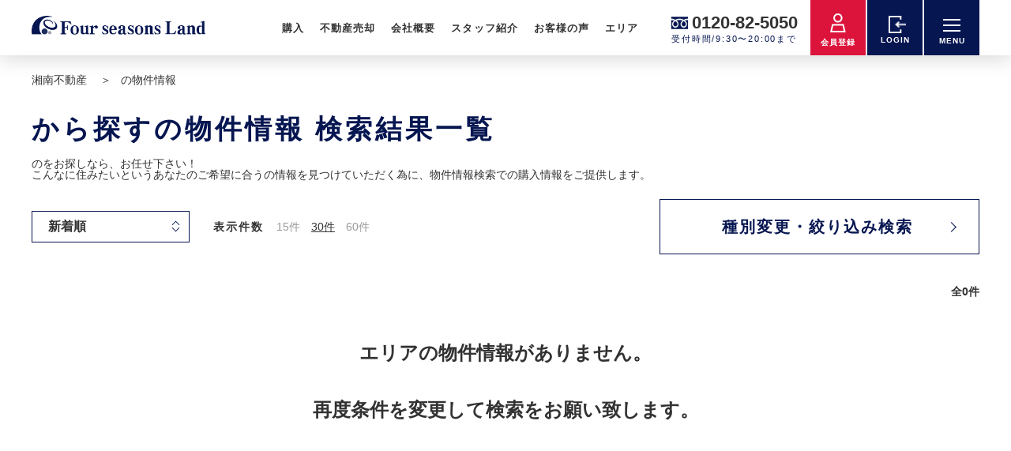

--- FILE ---
content_type: text/html; charset=UTF-8
request_url: https://www.5050-land.com/bukken/area.php?town_cd=14204027&area=%E9%8E%8C%E5%80%89%E5%B8%82%E7%8E%89%E7%B8%84
body_size: 22052
content:
<!DOCTYPE html>
<html lang="ja">
<head>

<!-- Google Tag Manager -->
<script>(function(w,d,s,l,i){w[l]=w[l]||[];w[l].push({'gtm.start':
new Date().getTime(),event:'gtm.js'});var f=d.getElementsByTagName(s)[0],
j=d.createElement(s),dl=l!='dataLayer'?'&l='+l:'';j.async=true;j.src=
'https://www.googletagmanager.com/gtm.js?id='+i+dl;f.parentNode.insertBefore(j,f);
})(window,document,'script','dataLayer','GTM-KRPCMZH');</script>
<!-- End Google Tag Manager -->

<script async src='https://beacon.digima.com/v2/bootstrap/d0b-bFJaWjNBOUd8OVc3V2E1Sm9CdUYyTVdpUg'></script>

<meta charset="UTF-8">
<title>(神奈川県)の 物件情報 - 株式会社フォーシーズンズランド</title>
<meta name="description" content="【株式会社フォーシーズンズランド 】(神奈川県)周辺で販売中の物件一覧です。(神奈川県)のの最新情報を検索できます。マイホーム購入を考えているあなたをトータルにサポートする一軒家・一戸建て購入の不動産サイトです。">
<meta name="keywords" content=",神奈川県,一戸建て,新築一戸建て,戸建,分譲住宅,新築住宅,マイホーム,一軒家,土地,建て売り,マンション,,フォーシーズンズランド">

<meta name="viewport" content="width=1260">
<meta property="og:locale" content="ja_JP">
<meta property="og:title" content="(神奈川県)の 物件情報 - 株式会社フォーシーズンズランド">
<meta property="og:description" content="【株式会社フォーシーズンズランド 】(神奈川県)周辺で販売中の物件一覧です。(神奈川県)のの最新情報を検索できます。マイホーム購入を考えているあなたをトータルにサポートする一軒家・一戸建て購入の不動産サイトです。">
<meta property="og:url" content="https://www.5050-land.com/bukken/area.php?town_cd=14204027&area=%E9%8E%8C%E5%80%89%E5%B8%82%E7%8E%89%E7%B8%84">
<meta property="og:site_name" content="の物件情報">
<meta property="og:type" content="website">
<meta property="og:image" content="../assets/images/common/ogp.jpg">

<meta name="format-detection" content="telephone=no">
<link rel="shortcut icon" href="../assets/images/common/favicon.ico">
<link rel="stylesheet" href="../assets/css/reset.css">
<link rel="stylesheet" href="../assets/lib/css/slick.css">
<link rel="stylesheet" href="../assets/lib/css/odometer-theme-default.css">
<link rel="stylesheet" href="../assets/css/global.css">

<link rel="stylesheet" href="../assets/css/list.css">
</head>
<body class="list">

<!-- Google Tag Manager (noscript) -->
<noscript><iframe src="https://www.googletagmanager.com/ns.html?id=GTM-KRPCMZH"
height="0" width="0" style="display:none;visibility:hidden"></iframe></noscript>
<!-- End Google Tag Manager (noscript) -->
<header class="header" id="js-header">
    <div class="headerIn">
        <div class="headerLogo">
            <a href="/"><img src="/assets/images/common/logo.png" alt="湘南不動産 株式会社フォーシーズンズランド"></a>
        </div>
        <nav class="headerNav" id="js-headerNav">
            <ul class="headerNav__list">
                <li class="headerNav__item">
                    <span class="headerNav__link">購入</span>
                    <div class="headerNavSub">
                        <div class="headerNavSub__item"><a href="/bukken/list.php?flg=1" class="headerNavSub__link btnAnim"><span class="headerNavSub__text">海側物件を見る</span></a></div>
                        <div class="headerNavSub__item"><a href="/bukken/search_area.php" class="headerNavSub__link btnAnim"><span class="headerNavSub__text">エリアから検索</span></a></div>
                        <div class="headerNavSub__item"><a href="/bukken/list.php?kind=2&item=new" class="headerNavSub__link btnAnim"><span class="headerNavSub__text">新築戸建</span></a></div>
                        <div class="headerNavSub__item"><a href="/bukken/list.php?kind=2&item=old" class="headerNavSub__link btnAnim"><span class="headerNavSub__text">中古戸建</span></a></div>
                        <div class="headerNavSub__item"><a href="/bukken/list.php?kind=3" class="headerNavSub__link btnAnim"><span class="headerNavSub__text">中古マンション</span></a></div>
                        <div class="headerNavSub__item"><a href="/bukken/list.php?kind=1" class="headerNavSub__link btnAnim"><span class="headerNavSub__text">土地</span></a></div>
                    </div>
                </li>
                <li class="headerNav__item">
                    <a href="/sale/" class="headerNav__link">不動産売却</a>
                    <div class="headerNavSub">
                        <div class="headerNavSub__item"><a href="/sale/" class="headerNavSub__link btnAnim"><span class="headerNavSub__text">住み替え相談</span></a></div>
                        <div class="headerNavSub__item"><a href="/sale/form.php" class="headerNavSub__link btnAnim"><span class="headerNavSub__text">売却査定する</span></a></div>
                    </div>
                </li>
                <li class="headerNav__item"><a href="/company/" class="headerNav__link">会社概要</a></li>
                <li class="headerNav__item"><a href="/staff/" class="headerNav__link">スタッフ紹介</a></li>
                <li class="headerNav__item"><a href="/voice/" class="headerNav__link">お客様の声</a></li>
                <li class="headerNav__item">
                    <a href="#" class="headerNav__link">エリア</a>
                    <div class="headerNavSub">
                        <div class="headerNavSub__item"><a href="https://www.5050-land.com/fujisawa.php" class="headerNavSub__link btnAnim -outerlink"><span class="headerNavSub__text">藤沢エリア</span></a></div>
                        <div class="headerNavSub__item"><a href="https://www.5050-land.com/chigasaki.php" class="headerNavSub__link btnAnim -outerlink"><span class="headerNavSub__text">茅ヶ崎エリア</span></a></div>
                        <div class="headerNavSub__item"><a href="https://www.5050-land.com/kamakura.php" class="headerNavSub__link btnAnim -outerlink"><span class="headerNavSub__text">鎌倉エリア</span></a></div>
                        <div class="headerNavSub__item"><a href="https://www.5050-land.com/samukawa.php" class="headerNavSub__link btnAnim -outerlink"><span class="headerNavSub__text">寒川エリア</span></a></div>
                        <div class="headerNavSub__item"><a href="https://www.5050-land.com/other.php" class="headerNavSub__link btnAnim -outerlink"><span class="headerNavSub__text">その他エリア</span></a></div>
                        <!--
                        <div class="headerNavSub__item"><a href="/lab/" class="headerNavSub__link btnAnim -outerlink"><span class="headerNavSub__text">Lab</span></a></div>
                        <div class="headerNavSub__item"><a href="/aeon/" class="headerNavSub__link btnAnim -outerlink"><span class="headerNavSub__text">そよら湘南茅ヶ崎<br>物件展示場</span></a></div>
                        -->
                    </div>
                </li>
            </ul>
        </nav>
        <div class="headerTel">
            <div class="headerTelNum"><a href="tel:0120-82-5050">0120-82-5050</a></div>
            <div class="headerTelText">受付時間/9:30〜20:00まで</div>
        </div>
        <div class="headerMember">
    <a href="/member/" class="headerMember__link">
        <div class="headerMember__icon"><img src="/assets/images/common/icon_acount.png" alt="湘南不動産、会員登録"></div>
        <div class="headerMember__text">会員登録</div>
    </a>
</div>

<div class="headerBtn headerLogin">
    <a href="/member/login.php" class="headerBtn__link">
        <div class="headerBtn__icon headerLogin__icon"><img src="/assets/images/common/icon_login.png" alt="湘南不動産、ログイン"></div>
        <div class="headerBtn__text">LOGIN</div>
    </a>
</div>
        <button class="headerBtn burgerBtn" id="js-burgerBtn">
            <div class="headerBtn__icon burgerBtn__lineWrap">
                <div class="burgerBtn__line"></div>
                <div class="burgerBtn__line"></div>
                <div class="burgerBtn__line"></div>
            </div>
            <div class="headerBtn__text burgerBtn__text">MENU</div>
        </button>
    </div>
</header><div class="modalMenu" id="js-modalMenu">
    <div class="modalMenuIn">
        <div class="modalMenuLeft">
            <div class="modalMenuLeftIn">
                <div class="c-secTtl">
                    <h2 class="c-secTtl__main">サービス</h2>
                    <p class="c-secTtl__sub">service</p>
                </div>
                <ul class="modalService">
                    <li class="modalService__item">
                        <a href="/sale/insurance.php" class="modalService__link">
                            <div class="modalService__img"><img src="/assets/images/common/modal_service_01.png" alt="かし保険"></div>
                            <p class="modalService__name">かし保険</p>
                            <div class="c-view">
                                <div class="c-view__text">VIEW MORE</div>
                                <div class="c-view__arrow"></div>
                            </div>
                        </a>
                    </li>
                    <li class="modalService__item">
                        <a href="/campaign/" class="modalService__link">
                            <div class="modalService__img"><img src="/assets/images/common/modal_service_02.png" alt="キャンペーン情報"></div>
                            <p class="modalService__name">キャンペーン</p>
                            <div class="c-view">
                                <div class="c-view__text">VIEW MORE</div>
                                <div class="c-view__arrow"></div>
                            </div>
                        </a>
                    </li>
                    <li class="modalService__item">
                        <a href="/mansion/" class="modalService__link">
                            <div class="modalService__img"><img src="/assets/images/common/modal_service_03.png" alt="湘南マンションリスト"></div>
                            <p class="modalService__name">マンションリスト</p>
                            <div class="c-view">
                                <div class="c-view__text">VIEW MORE</div>
                                <div class="c-view__arrow"></div>
                            </div>
                        </a>
                    </li>
                    <li class="modalService__item">
                        <a href="/voice/" class="modalService__link">
                            <div class="modalService__img"><img src="/assets/images/common/modal_service_04.png" alt="不動産売買お客さまの声"></div>
                            <p class="modalService__name">お客さまの声</p>
                            <div class="c-view">
                                <div class="c-view__text">VIEW MORE</div>
                                <div class="c-view__arrow"></div>
                            </div>
                        </a>
                    </li>
                    <li class="modalService__item">
                        <a href="/hazardmap/" class="modalService__link">
                            <div class="modalService__img"><img src="/assets/images/common/modal_service_05.png" alt="湘南ハザードマップ"></div>
                            <p class="modalService__name">ハザードマップ</p>
                            <div class="c-view">
                                <div class="c-view__text">VIEW MORE</div>
                                <div class="c-view__arrow"></div>
                            </div>
                        </a>
                    </li>
                    <li class="modalService__item">
                        <a href="/loan/" class="modalService__link">
                            <div class="modalService__img"><img src="/assets/images/common/modal_service_06.png" alt="ローンシミュレーション"></div>
                            <p class="modalService__name">ローンシミュレーション</p>
                            <div class="c-view">
                                <div class="c-view__text">VIEW MORE</div>
                                <div class="c-view__arrow"></div>
                            </div>
                        </a>
                    </li>
                </ul>
            </div>
        </div>
        <div class="modalMenuRight">
            <div class="modalMenuRightIn">
                <ul class="modalNav">
                    <li class="modalNav__item">
                        <button class="modalNav__link js-drawer">購入</button>
                        <ul class="modalNavSub">
                            <li class="modalNavSub__item"><a href="/" class="modalNavSub__link">TOP</a></li>
                            <li class="modalNavSub__item"><a href="/bukken/list.php?flg=1" class="modalNavSub__link">海側物件を見る</a></li>
                            <li class="modalNavSub__item">
                                <a href="/search/" class="modalNavSub__link">エリアから検索</a>
                                <ul class="modalNavSubChild">
                                    <li class="modalNavSubChild__item"><a href="/bukken/list.php" class="modalNavSubChild__link">湘南エリアの物件</a></li>
                                    <li class="modalNavSubChild__item"><a href="/bukken/list.php?area=2" class="modalNavSubChild__link">藤沢エリアの物件</a></li>
                                    <li class="modalNavSubChild__item"><a href="/bukken/list.php?area=5" class="modalNavSubChild__link">茅ヶ崎エリアの物件</a></li>
                                    <li class="modalNavSubChild__item"><a href="/bukken/list.php?area=1" class="modalNavSubChild__link">寒川エリアの物件</a></li>
                                    <li class="modalNavSubChild__item"><a href="/bukken/list.php?area=6" class="modalNavSubChild__link">鎌倉エリアの物件</a></li>
                                    <li class="modalNavSubChild__item"><a href="/bukken/list.php?area=4" class="modalNavSubChild__link">平塚エリアの物件</a></li>
                                    <li class="modalNavSubChild__item"><a href="/bukken/list.php?kind=45" class="modalNavSubChild__link">投資物件</a></li>
                                    <li class="modalNavSubChild__item"><a href="/bukken/list.php?city_cd%5B%5D=00000" class="modalNavSubChild__link">その他エリアの物件</a></li>
                                </ul>
                            </li>
                            <li class="modalNavSub__item"><a href="/bukken/list.php?kind=2&item=new" class="modalNavSub__link">新築戸建</a></li>
                            <li class="modalNavSub__item"><a href="/bukken/list.php?kind=2&item=old" class="modalNavSub__link">中古戸建</a></li>
                            <li class="modalNavSub__item"><a href="/bukken/list.php?kind=3" class="modalNavSub__link">中古マンション</a></li>
                            <li class="modalNavSub__item"><a href="/bukken/list.php?kind=1" class="modalNavSub__link">土地</a></li>
                        </ul>
                    </li>
                    <li class="modalNav__item">
                        <button class="modalNav__link js-drawer">不動産売却</button>
                        <ul class="modalNavSub">
                            <li class="modalNavSub__item"><a href="/sale/" class="modalNavSub__link">住み替え相談</a></li>
                            <li class="modalNavSub__item"><a href="/sale/form.php" class="modalNavSub__link">売却査定する</a></li>
                        </ul>
                    </li>
                    <li class="modalNav__item">
                        <button class="modalNav__link js-drawer">物件特集</button>
                        <ul class="modalNavSub">
                            <li class="modalNavSub__item"><a href="/bukken/list.php?flg=7" class="modalNavSub__link">完成済み新築物件特集</a></li>
                            <li class="modalNavSub__item"><a href="/bukken/list.php?flg=6" class="modalNavSub__link">リノベーション物件特集</a></li>
                            <li class="modalNavSub__item"><a href="/bukken/list.php?flg=3" class="modalNavSub__link">VR・動画物件特集</a></li>
                            <li class="modalNavSub__item"><a href="/bukken/list.php?flg=1" class="modalNavSub__link">海側物件特集</a></li>
                        </ul>
                    </li>
                    <li class="modalNav__item">
                        <button class="modalNav__link js-drawer">サービス</button>
                        <ul class="modalNavSub">
                            <li class="modalNavSub__item"><a href="/sale/insurance.php" class="modalNavSub__link">かし保険</a></li>
                            <li class="modalNavSub__item"><a href="/campaign/" class="modalNavSub__link">キャンペーン</a></li>
                            <li class="modalNavSub__item"><a href="/flyer/" class="modalNavSub__link">WEBチラシ</a></li>
                            <li class="modalNavSub__item"><a href="/mansion/" class="modalNavSub__link">マンションリスト</a></li>
                            <!--<li class="modalNavSub__item"><a href="/voice/" class="modalNavSub__link">お客様の声</a></li>-->
                            <li class="modalNavSub__item"><a href="/hazardmap/" class="modalNavSub__link">ハザードマップ</a></li>
                            <li class="modalNavSub__item"><a href="/loan/" class="modalNavSub__link">ローンシミュレーション</a></li>
                        </ul>
                    </li>
                    <!--<li class="modalNav__item"><a href="/campaign/" class="modalNav__link js-drawer">サービス</a></li>-->
                    <li class="modalNav__item"><a href="/company/" class="modalNav__link js-drawer">会社概要</a></li>
                    <li class="modalNav__item"><a href="/staff/" class="modalNav__link js-drawer">スタッフ紹介</a></li>
                    <li class="modalNav__item"><a href="/blog/" class="modalNav__link js-drawer">スタッフブログ</a></li>
                    <li class="modalNav__item"><a href="/voice/" class="modalNav__link js-drawer">お客様の声</a></li>
                    <li class="modalNav__item">
                        <button class="modalNav__link js-drawer">エリア</button>
                        <ul class="modalNavSub">
                            <li class="modalNavSub__item"><a href="/fujisawa.php" class="modalNavSub__link">藤沢エリア</a></li>
                            <li class="modalNavSub__item"><a href="/chigasaki.php" class="modalNavSub__link">茅ヶ崎エリア</a></li>
                            <li class="modalNavSub__item"><a href="/hiratsuka.php" class="modalNavSub__link">平塚エリア</a></li>
                            <li class="modalNavSub__item"><a href="/kamakura.php" class="modalNavSub__link">鎌倉エリア</a></li>
                            <li class="modalNavSub__item"><a href="/samukawa.php" class="modalNavSub__link">寒川エリア</a></li>
                            <li class="modalNavSub__item"><a href="/other.php" class="modalNavSub__link">その他エリア</a></li>
                            <!--
                                    <li class="modalNavSub__item"><a href="/lab/" class="modalNavSub__link">Lab</a></li>
                                    <li class="modalNavSub__item"><a href="/aeon/" class="modalNavSub__link">そよら湘南茅ヶ崎<br>物件展示場</a></li>
                                    -->
                        </ul>
                    </li>
                </ul>
                <div class="c-storeList modalStoreList">
                    <!-- 20241107 アクセス情報追加 -->
                    <div class="c-storeList__item modalStoreList__item -ch">
                        <!--<a href="/chigasaki.php" class="c-storeList__link">-->
                        <a href="/company/#11" class="c-storeList__link">
                            <div class="c-storeList__btn c-btn -outerlink -xs">
                                <div class="c-btn__link">
                                    <span class="c-btn__text">茅ヶ崎本店</span>
                                </div>
                            </div>
                            <div class="c-storeList__text modalStoreList__text">
                                〒 253-0044<br>神奈川県茅ヶ崎市新栄町11番13号<br class="ch-none">
                                <span class="ch-in">　</span>電話：0120-82-505<br>
                                交通：<br>
                                東海道本線 茅ヶ崎駅 徒歩3分<br>相模線 茅ヶ崎駅 徒歩3分
                            </div>
                        </a>
                    </div>
                    <div class="c-storeList__item modalStoreList__item">
                        <!--<a href="/fujisawa.php" class="c-storeList__link">-->
                        <a href="/company/#12" class="c-storeList__link">
                            <div class="c-storeList__btn c-btn -outerlink -xs">
                                <div class="c-btn__link">
                                    <span class="c-btn__text">藤沢店</span>
                                </div>
                            </div>
                            <div class="c-storeList__text modalStoreList__text">
                                〒 251-0052<br>神奈川県藤沢市藤沢539<br>電話：0120-29-5050<br>
                                交通：<br>
                                東海道本線 藤沢駅 3分<br>小田急江ノ島線 藤沢駅 3分<br>
                                江ノ島電鉄 藤沢駅 4分
                            </div>
                        </a>
                    </div>
                    <!-- 20241107 //アクセス情報追加 -->
                    <div class="c-storeList__item modalStoreList__item -ch">
                        <a href="/lab/" class="c-storeList__link">
                            <div class="c-storeList__btn c-btn -outerlink -xs">
                                <div class="c-btn__link">
                                    <span class="c-btn__text">Lab</span>
                                </div>
                            </div>
                            <div class="c-storeList__text modalStoreList__text">〒253-0044<br>神奈川県茅ヶ崎市新栄町13番7号</div>
                        </a>
                    </div>
                </div>
                <div class="c-snsList">
                    <div class="c-snsList__item">
                        <a href="https://www.facebook.com/profile.php?id=100063785596791" target="_blank"><img src="/assetsReno/images/global/icon_fb.svg" alt="湘南不動産｜Facebook"></a>
                    </div>
                    <div class="c-snsList__item">
                        <!--<a href="https://www.youtube.com/channel/UCpxeBelI_uYWGD0G9CgB9DQ/vidEOT" target="_blank">-->
                        <a href="https://www.youtube.com/@land-sb7iz/featured" target="_blank"><img src="/assetsReno/images/global/icon_yt.svg" alt="湘南不動産｜YouTube"></a>
                    </div>
                    <div class="c-snsList__item">
                        <a href="https://www.instagram.com/fourseasonsland/" target="_blank"><img src="/assetsReno/images/global/icon_ig.svg" alt="湘南不動産｜Instagram"></a>
                    </div>
                    <div class="c-snsList__item">
                        <a href="https://twitter.com/5050land" target="_blank"><img src="/assetsReno/images/global/icon_tw.svg" alt="湘南不動産｜Twitter"></a>
                    </div>
                </div>
                <div class="modalMenuFoot">
                    <div class="modalMenuFoot__item"><a href="/privacy/" class="modalMenuFoot__link">プライバシーポリシー</a></div>
                    <div class="modalMenuFoot__item"><a href="/rule/" class="modalMenuFoot__link">利用規約</a></div>
                </div>
            </div>
        </div>
    </div>
</div>
<nav class="breadcrumb">
  <ol itemscope itemtype="https://schema.org/BreadcrumbList">
    <li itemprop="itemListElement" itemscope itemtype="http://schema.org/ListItem" class="breadcrumb__item">

      <a itemprop="item" href="/">
        <span itemprop="name" class="breadcrumb__link">湘南不動産</span>
      </a>
      <meta itemprop="position" content="1" />
    </li>
    <li itemprop="itemListElement" itemscope itemtype="http://schema.org/ListItem" class="breadcrumb__item">
      <a itemprop="item">
        <span itemprop="name" class="breadcrumb__link">の物件情報</span>
      </a>
      <meta itemprop="position" content="2" />
    </li>
  </ol>
</nav>

<main class="main">

  <h1 class="listTtl">から探すの物件情報 検索結果一覧</h1>
<!--//***************************************************************************************-->
<p>
<section class="DetailAreaTopInfo">
<h2>のをお探しなら、お任せ下さい！</h2>
<p>こんなに住みたいというあなたのご希望に合うの情報を見つけていただく為に、物件情報検索での購入情報をご提供します。</p>
</section></p>
<!--//***************************************************************************************-->


  <div class="listHead">
    <div class="listHead__in">
      <div class="listHeadLeft">
        <div class="c-selectWrap listHeadOrderWrap">
          <select name="sort" id="" class="c-select">
            <option value="1" selected>新着順</option>
            <option value="8">価格高い順</option>
            <option value="7">価格安い順</option>
            <option value="38">建物/専有面積広い順</option>
            <option value="37">建物/専有面積狭い順</option>
            <option value="50">土地面積広い順</option>
            <option value="49">土地面積狭い順</option>
            <option value="41">築年数古い順</option>
            <option value="42">築年数新しい順</option>
          </select>
        </div>
        <div class="listHeadCount">
          <div class="listHeadCount__head">表示件数</div>
          <div class="listHeadCountNum">
            <a href="/bukken/list.php?div=&area=&flg=&kind=&item=&town_cd=14204027&school_cd=&price=&pricedown=&b_area=&madori=&eki_walk=&chikunen=&update=&setsubi=&sort=1&select_num=15" class="listHeadCountNum__link">15件</a>
            <a href="/bukken/list.php?div=&area=&flg=&kind=&item=&town_cd=14204027&school_cd=&price=&pricedown=&b_area=&madori=&eki_walk=&chikunen=&update=&setsubi=&sort=1&select_num=30" class="listHeadCountNum__link is-select">30件</a>
            <a href="/bukken/list.php?div=&area=&flg=&kind=&item=&town_cd=14204027&school_cd=&price=&pricedown=&b_area=&madori=&eki_walk=&chikunen=&update=&setsubi=&sort=1&select_num=60" class="listHeadCountNum__link">60件</a>
          </div>
        </div>
      </div>
      <!-- /.listHeadLeft -->
      <div class="listHeadRight">
        <button class="c-btn -arrow -thin" id="js-narrowModalBtn">
          <div class="c-btn__link">
            <span class="c-btn__text">種別変更・絞り込み検索</span>
          </div>
        </button>
      </div>
      <!-- /.listHeadRight -->
    </div>
  </div>
  <!-- /.listHead -->

  <div class="pager">
  </div>

  <p class="propertyCount">全0件</p>

  <div style="text-align:center;padding:20px;line-height:3;font-size: 24px;font-weight: 600;">
    エリアの物件情報がありません。<br>
    再度条件を変更して検索をお願い致します。
  </div>
  <!-- /.propertyList -->

  <div class="pager">
  </div>
  <!-- /.pager -->
  <form name="form1" action="/bukken/list.php" method="get">
  <input type="hidden" name="div" value="">
  <input type="hidden" name="flg" value="">
  <input type="hidden" name="item" value="">
  <input type="hidden" name="school_cd" value="">
  <div class="narrowSearch">
    <div class="narrowSearch__in">
      <h2 class="narrowSearch__ttl">種別変更・絞り込み検索</h2>
      <div class="narrowSearchList">
        <div class="narrowSearchItem">
          <div class="narrowSearchItem__head">物件種別</div>
          <div class="narrowSearchItem__body">
            <label class="c-checkboxLabel"><input type="radio" class="c-radio" name="kind" value="2" item="new"><span class="c-radioText">新築戸建</span></label>
            <label class="c-checkboxLabel"><input type="radio" class="c-radio" name="kind" value="2" item="old"><span class="c-radioText">中古戸建</span></label>
            <label class="c-checkboxLabel"><input type="radio" class="c-radio" name="kind" value="3" item="0"><span class="c-radioText">マンション</span></label>
            <label class="c-checkboxLabel"><input type="radio" class="c-radio" name="kind" value="1" item="0"><span class="c-radioText">土地</span></label>
          </div>
        </div>

        <div class="narrowSearchItem">
          <div class="narrowSearchItem__head">価格</div>
          <div class="narrowSearchItem__body">
            <div class="c-selectWrap">
              <select name="price[]" id="pF" class="c-select">
                <option value="0" label="下限なし">下限なし</option>
                <option value="1000" label="1,000万円以上"> 1,000万円以上 </option>
                <option value="1500" label="1,500万円以上"> 1,500万円以上 </option>
                <option value="2000" label="2,000万円以上"> 2,000万円以上 </option>
                <option value="2500" label="2,500万円以上"> 2,500万円以上 </option>
                <option value="3000" label="3,000万円以上"> 3,000万円以上 </option>
                <option value="3500" label="3,500万円以上"> 3,500万円以上 </option>
                <option value="4000" label="4,000万円以上"> 4,000万円以上 </option>
                <option value="4500" label="4,500万円以上"> 4,500万円以上 </option>
                <option value="5000" label="5,000万円以上"> 5,000万円以上 </option>
                <option value="5500" label="5,500万円以上"> 5,500万円以上 </option>
                <option value="6000" label="6,000万円以上"> 6,000万円以上 </option>
                <option value="6500" label="6,500万円以上"> 6,500万円以上 </option>
                <option value="7000" label="7,000万円以上"> 7,000万円以上 </option>
                <option value="7500" label="7,500万円以上"> 7,500万円以上 </option>
                <option value="8000" label="8,000万円以上"> 8,000万円以上 </option>
                <option value="8500" label="8,500万円以上"> 8,500万円以上 </option>
                <option value="9000" label="9,000万円以上"> 9,000万円以上 </option>
                <option value="9500" label="9,500万円以上"> 9,500万円以上 </option>
                <option value="10000" label="10,000万円以上"> 10,000万円以上 </option>
              </select>
            </div>
            <span class="wave">～</span>
            <div class="c-selectWrap">
              <select name="price[]" id="pC" class="c-select">
                <option value="9999999" label="上限なし">上限なし</option>
                <option value="1000" label="1,000万円以下"> 1,000万円以下 </option>
                <option value="1500" label="1,500万円以下"> 1,500万円以下 </option>
                <option value="2000" label="2,000万円以下"> 2,000万円以下 </option>
                <option value="2500" label="2,500万円以下"> 2,500万円以下 </option>
                <option value="3000" label="3,000万円以下"> 3,000万円以下 </option>
                <option value="3500" label="3,500万円以下"> 3,500万円以下 </option>
                <option value="4000" label="4,000万円以下"> 4,000万円以下 </option>
                <option value="4500" label="4,500万円以下"> 4,500万円以下 </option>
                <option value="5000" label="5,000万円以下"> 5,000万円以下 </option>
                <option value="5500" label="5,500万円以下"> 5,500万円以下 </option>
                <option value="6000" label="6,000万円以下"> 6,000万円以下 </option>
                <option value="6500" label="6,500万円以下"> 6,500万円以下 </option>
                <option value="7000" label="7,000万円以下"> 7,000万円以下 </option>
                <option value="7500" label="7,500万円以下"> 7,500万円以下 </option>
                <option value="8000" label="8,000万円以下"> 8,000万円以下 </option>
                <option value="8500" label="8,500万円以下"> 8,500万円以下 </option>
                <option value="9000" label="9,000万円以下"> 9,000万円以下 </option>
                <option value="9500" label="9,500万円以下"> 9,500万円以下 </option>
                <option value="10000" label="10,000万円以下"> 10,000万円以下 </option>
                <option value="12000" label="12,000万円以下"> 12,000万円以下 </option>
              </select>
            </div>
            <label class="c-checkboxLabel"><input type="checkbox" class="c-checkbox" name="pricedown" value="1"><span class="c-checkboxText">値下がり物件</span></label>
          </div>
        </div>
        <div class="narrowSearchItem">
          <div class="narrowSearchItem__head pb30">間取り</div>
          <div class="narrowSearchItem__body">
            <label class="c-checkboxLabel"><input type="checkbox" class="c-checkbox" name="madori[]" value="11"><span class="c-checkboxText">ワンルーム</span></label>
            <label class="c-checkboxLabel"><input type="checkbox" class="c-checkbox" name="madori[]" value="12-13-15-16-17-19"><span class="c-checkboxText">1K／1DK／1LDK</span></label>
            <label class="c-checkboxLabel"><input type="checkbox" class="c-checkbox" name="madori[]" value="22-23-25-26-27-29"><span class="c-checkboxText">2K／2DK／2LDK</span></label>
            <label class="c-checkboxLabel"><input type="checkbox" class="c-checkbox" name="madori[]" value="32-33-35-36-37-39"><span class="c-checkboxText">3K／3DK／3LDK</span></label>
            <label class="c-checkboxLabel mt12"><input type="checkbox" class="c-checkbox" name="madori[]" value="42-43-45-46-47-49"><span class="c-checkboxText">4K／4DK／4LDK</span></label>
            <label class="c-checkboxLabel mt12"><input type="checkbox" class="c-checkbox" name="madori[]" value="99"><span class="c-checkboxText">5K以上</span></label>
          </div>
        </div>
        <div class="narrowSearchItem">
          <div class="narrowSearchItem__head">専有面積</div>
          <div class="narrowSearchItem__body">
            <div class="c-selectWrap">
              <select name="b_area[]" id="aF" class="c-select">
                <option value="0" label="下限なし" selected="">下限なし</option>
                <option value="20" label="20㎡以上">20㎡以上</option>
                <option value="25" label="25㎡以上">25㎡以上</option>
                <option value="30" label="30㎡以上">30㎡以上</option>
                <option value="35" label="35㎡以上">35㎡以上</option>
                <option value="40" label="40㎡以上">40㎡以上</option>
                <option value="50" label="50㎡以上">50㎡以上</option>
                <option value="60" label="60㎡以上">60㎡以上</option>
                <option value="70" label="70㎡以上">70㎡以上</option>
                <option value="80" label="80㎡以上">80㎡以上</option>
                <option value="90" label="90㎡以上">90㎡以上</option>
                <option value="100" label="100㎡以上">100㎡以上 </option>
                <option value="110" label="110㎡以上">110㎡以上 </option>
                <option value="120" label="120㎡以上">120㎡以上 </option>
                <option value="130" label="130㎡以上">130㎡以上 </option>
                <option value="140" label="140㎡以上">140㎡以上 </option>
              </select>
            </div>
            <span class="wave">～</span>
            <div class="c-selectWrap">
              <select name="b_area[]" id="aC" class="c-select">
                <option value="99999" label="上限なし" selected="">上限なし</option>
                <option value="25" label="25㎡以下">25㎡以下</option>
                <option value="30" label="30㎡以下">30㎡以下</option>
                <option value="35" label="35㎡以下">35㎡以下</option>
                <option value="40" label="40㎡以下">40㎡以下</option>
                <option value="50" label="50㎡以下">50㎡以下</option>
                <option value="60" label="60㎡以下">60㎡以下</option>
                <option value="70" label="70㎡以下">70㎡以下</option>
                <option value="80" label="80㎡以下">80㎡以下</option>
                <option value="90" label="90㎡以下">90㎡以下</option>
                <option value="100" label="100㎡以下">100㎡以下 </option>
                <option value="110" label="110㎡以下">110㎡以下 </option>
                <option value="120" label="120㎡以下">120㎡以下 </option>
                <option value="130" label="130㎡以下">130㎡以下 </option>
                <option value="140" label="140㎡以下">140㎡以下 </option>
                <option value="150" label="150㎡以下">150㎡以下 </option>
                <option value="160" label="160㎡以下">160㎡以下 </option>
              </select>
            </div>
          </div>
        </div>
        <div class="narrowSearchItem">
          <div class="narrowSearchItem__head">駅からの徒歩</div>
          <div class="narrowSearchItem__body">
            <div class="c-selectWrap">
              <select name="eki_walk" id="wT" class="c-select">
                <option value="0" label="指定しない">指定しない</option>
                <option value="1" label="1分以内">1分以内</option>
                <option value="5" label="5分以内">5分以内</option>
                <option value="7" label="7分以内">7分以内</option>
                <option value="10" label="10分以内">10分以内</option>
                <option value="15" label="15分以内">15分以内</option>
                <option value="20" label="20分以内">20分以内</option>
              </select>
            </div>
          </div>
        </div>
        <div class="narrowSearchItem">
          <div class="narrowSearchItem__head">築年数</div>
          <div class="narrowSearchItem__body">
            <div class="c-selectWrap">
              <select name="chikunen" id="years" class="c-select">
                <option value="0" label="指定しない">指定しない</option>
                <option value="1" label="1年以内">1年以内</option>
                <option value="3" label="3年以内">3年以内</option>
                <option value="5" label="5年以内">5年以内</option>
                <option value="7" label="7年以内">7年以内</option>
                <option value="10" label="10年以内">10年以内 </option>
                <option value="15" label="15年以内">15年以内 </option>
                <option value="20" label="20年以内">20年以内 </option>
              </select>
            </div>
          </div>
        </div>
        <div class="narrowSearchItem">
          <div class="narrowSearchItem__head">情報公開日</div>
          <div class="narrowSearchItem__body">
            <label class="c-radioBox"><input type="radio" class="c-radio" name="update" id="pD-0" value="0"><span class="c-radioText">指定しない</span></label>
            <label class="c-radioBox"><input type="radio" class="c-radio" name="update" id="pD-1" value="1"><span class="c-radioText">本日</span></label>
            <label class="c-radioBox"><input type="radio" class="c-radio" name="update" id="pD-3" value="3"><span class="c-radioText">3日以内</span></label>
            <label class="c-radioBox"><input type="radio" class="c-radio" name="update" id="pD-7" value="7"><span class="c-radioText">1週間以内</span></label>
          </div>
        </div>
      </div>
      <!-- /.narrowSearchList -->
      <div class="narrowSearchCount">
        <span class="narrowSearchCount__text">該当件数</span>
        <span class="narrowSearchCount__num">0</span>
        <span class="narrowSearchCount__text">件</span>
      </div>
      <!-- /.narrowSearchCount -->
      <div class="c-btn -arrow -center -thin -bgwh">
        <a href="javascript:search(document.form1);" class="c-btn__link">
          <span class="c-btn__text">検索する</span>
        </a>
      </div>
    </div>
    <!-- /.narrowSearch__in -->
    <div class="narrowArea">
      <h3 class="narrowSearch__ttl -sub">町名で絞り込み</h3>
      <div class="narrowArea__in">
        <div class="narrowAreaBox">
          <button class="narrowAreaBox__head" onclick="return false;">茅ヶ崎<span class="narrowAreaBox__plus"></span></button>
          <div class="narrowAreaBox__body">
            <div class="narrowAreaList js-checkboxWrap">
              <div class="narrowAreaItem -fullwide">
                <a href="/bukken/list.php?area=5">茅ヶ崎市全域</a>
              </div>
              <div class="narrowAreaItem">
                <a href="/bukken/list.php?town_cd=14207001"><span class="c-checkboxText">赤羽根<span class="narrowAreaItem__count">(26)</span></span></a>
              </div>
              <div class="narrowAreaItem">
                <a href="/bukken/list.php?town_cd=14207002"><span class="c-checkboxText">赤松町<span class="narrowAreaItem__count">(4)</span></span></a>
              </div>
              <div class="narrowAreaItem">
                <a href="/bukken/list.php?town_cd=14207003"><span class="c-checkboxText">旭が丘<span class="narrowAreaItem__count">(9)</span></span></a>
              </div>
              <div class="narrowAreaItem">
                <a href="/bukken/list.php?town_cd=14207004"><span class="c-checkboxText">甘沼<span class="narrowAreaItem__count">(21)</span></span></a>
              </div>
              <div class="narrowAreaItem">
                <a href="/bukken/list.php?town_cd=14207005"><span class="c-checkboxText">今宿<span class="narrowAreaItem__count">(52)</span></span></a>
              </div>
              <div class="narrowAreaItem">
                <a href="/bukken/list.php?town_cd=14207006"><span class="c-checkboxText">円蔵<span class="narrowAreaItem__count">(43)</span></span></a>
              </div>
              <div class="narrowAreaItem">
                <a href="/bukken/list.php?town_cd=14207007"><span class="c-checkboxText">香川<span class="narrowAreaItem__count">(41)</span></span></a>
              </div>
              <div class="narrowAreaItem">
                <a href="/bukken/list.php?town_cd=14207008"><span class="c-checkboxText">小桜町<span class="narrowAreaItem__count">(2)</span></span></a>
              </div>
              <div class="narrowAreaItem">
                <a href="/bukken/list.php?town_cd=14207009"><span class="c-checkboxText">小和田<span class="narrowAreaItem__count">(15)</span></span></a>
              </div>
              <div class="narrowAreaItem">
                <a href="/bukken/list.php?town_cd=14207010"><span class="c-checkboxText">幸町<span class="narrowAreaItem__count">(3)</span></span></a>
              </div>
              <div class="narrowAreaItem">
                <a href="/bukken/list.php?town_cd=14207011"><span class="c-checkboxText">汐見台<span class="narrowAreaItem__count">(8)</span></span></a>
              </div>
              <div class="narrowAreaItem">
                <a href="/bukken/list.php?town_cd=14207012"><span class="c-checkboxText">下寺尾<span class="narrowAreaItem__count">(4)</span></span></a>
              </div>
              <div class="narrowAreaItem">
                <a href="/bukken/list.php?town_cd=14207013"><span class="c-checkboxText">下町屋<span class="narrowAreaItem__count">(11)</span></span></a>
              </div>
              <div class="narrowAreaItem">
                <a href="/bukken/list.php?town_cd=14207014"><span class="c-checkboxText">松林<span class="narrowAreaItem__count">(46)</span></span></a>
              </div>
              <div class="narrowAreaItem">
                <a href="/bukken/list.php?town_cd=14207015"><span class="c-checkboxText">白浜町<span class="narrowAreaItem__count">(2)</span></span></a>
              </div>
              <div class="narrowAreaItem">
                <a href="/bukken/list.php?town_cd=14207016"><span class="c-checkboxText">新栄町<span class="narrowAreaItem__count">(2)</span></span></a>
              </div>
              <div class="narrowAreaItem">
                <a href="/bukken/list.php?town_cd=14207017"><span class="c-checkboxText">十間坂<span class="narrowAreaItem__count">(11)</span></span></a>
              </div>
              <div class="narrowAreaItem">
                <a href="/bukken/list.php?town_cd=14207018"><span class="c-checkboxText">芹沢<span class="narrowAreaItem__count">(4)</span></span></a>
              </div>
              <div class="narrowAreaItem">
                <a href="/bukken/list.php?town_cd=14207019"><span class="c-checkboxText">高田<span class="narrowAreaItem__count">(18)</span></span></a>
              </div>
              <div class="narrowAreaItem">
                <a href="/bukken/list.php?town_cd=14207020"><span class="c-checkboxText">代官町<span class="narrowAreaItem__count">(1)</span></span></a>
              </div>
              <div class="narrowAreaItem">
                <a href="/bukken/list.php?town_cd=14207021"><span class="c-checkboxText">茅ヶ崎<span class="narrowAreaItem__count">(8)</span></span></a>
              </div>
              <div class="narrowAreaItem">
                <a href="/bukken/list.php?town_cd=14207022"><span class="c-checkboxText">堤<span class="narrowAreaItem__count">(17)</span></span></a>
              </div>
              <div class="narrowAreaItem">
                <a href="/bukken/list.php?town_cd=14207023"><span class="c-checkboxText">鶴が台<span class="narrowAreaItem__count">(4)</span></span></a>
              </div>
              <div class="narrowAreaItem">
                <a href="/bukken/list.php?town_cd=14207024"><span class="c-checkboxText">出口町<span class="narrowAreaItem__count">(8)</span></span></a>
              </div>
              <div class="narrowAreaItem">
                <a href="/bukken/list.php?town_cd=14207025"><span class="c-checkboxText">常盤町<span class="narrowAreaItem__count">(1)</span></span></a>
              </div>
              <div class="narrowAreaItem">
                <a href="/bukken/list.php?town_cd=14207026"><span class="c-checkboxText">共恵<span class="narrowAreaItem__count">(4)</span></span></a>
              </div>
              <div class="narrowAreaItem">
                <a href="/bukken/list.php?town_cd=14207027"><span class="c-checkboxText">中海岸<span class="narrowAreaItem__count">(15)</span></span></a>
              </div>
              <div class="narrowAreaItem">
                <a href="/bukken/list.php?town_cd=14207028"><span class="c-checkboxText">中島<span class="narrowAreaItem__count">(26)</span></span></a>
              </div>
              <div class="narrowAreaItem">
                <a href="/bukken/list.php?town_cd=14207029"><span class="c-checkboxText">行谷<span class="narrowAreaItem__count">(7)</span></span></a>
              </div>
              <div class="narrowAreaItem">
                <a href="/bukken/list.php?town_cd=14207030"><span class="c-checkboxText">南湖<span class="narrowAreaItem__count">(33)</span></span></a>
              </div>
              <div class="narrowAreaItem">
                <a href="/bukken/list.php?town_cd=14207031"><span class="c-checkboxText">西久保<span class="narrowAreaItem__count">(10)</span></span></a>
              </div>
              <div class="narrowAreaItem">
                <a href="/bukken/list.php?town_cd=14207032"><span class="c-checkboxText">萩園<span class="narrowAreaItem__count">(36)</span></span></a>
              </div>
              <div class="narrowAreaItem">
                <a href="/bukken/list.php?town_cd=14207033"><span class="c-checkboxText">浜須賀<span class="narrowAreaItem__count">(19)</span></span></a>
              </div>
              <div class="narrowAreaItem">
                <a href="/bukken/list.php?town_cd=14207034"><span class="c-checkboxText">浜竹<span class="narrowAreaItem__count">(17)</span></span></a>
              </div>
              <div class="narrowAreaItem">
                <a href="/bukken/list.php?town_cd=14207035"><span class="c-checkboxText">浜之郷<span class="narrowAreaItem__count">(13)</span></span></a>
              </div>
              <div class="narrowAreaItem">
                <a href="/bukken/list.php?town_cd=14207036"><span class="c-checkboxText">浜見平<span class="narrowAreaItem__count">(2)</span></span></a>
              </div>
              <div class="narrowAreaItem">
                <a href="/bukken/list.php?town_cd=14207037"><span class="c-checkboxText">東海岸 北<span class="narrowAreaItem__count">(18)</span></span></a>
              </div>
              <div class="narrowAreaItem">
                <a href="/bukken/list.php?town_cd=14207038"><span class="c-checkboxText">東海岸 南<span class="narrowAreaItem__count">(44)</span></span></a>
              </div>
              <div class="narrowAreaItem">
                <a href="/bukken/list.php?town_cd=14207039"><span class="c-checkboxText">菱沼<span class="narrowAreaItem__count">(23)</span></span></a>
              </div>
              <div class="narrowAreaItem">
                <a href="/bukken/list.php?town_cd=14207040"><span class="c-checkboxText">菱沼海岸<span class="narrowAreaItem__count">(2)</span></span></a>
              </div>
              <div class="narrowAreaItem">
                <a href="/bukken/list.php?town_cd=14207041"><span class="c-checkboxText">ひばりが丘<span class="narrowAreaItem__count">(5)</span></span></a>
              </div>
              <div class="narrowAreaItem">
                <a href="/bukken/list.php?town_cd=14207042"><span class="c-checkboxText">富士見町<span class="narrowAreaItem__count">(7)</span></span></a>
              </div>
              <div class="narrowAreaItem">
                <a href="/bukken/list.php?town_cd=14207043"><span class="c-checkboxText">平太夫新田<span class="narrowAreaItem__count">(0)</span></span></a>
              </div>
              <div class="narrowAreaItem">
                <a href="/bukken/list.php?town_cd=14207044"><span class="c-checkboxText">平和町<span class="narrowAreaItem__count">(7)</span></span></a>
              </div>
              <div class="narrowAreaItem">
                <a href="/bukken/list.php?town_cd=14207045"><span class="c-checkboxText">本宿町<span class="narrowAreaItem__count">(6)</span></span></a>
              </div>
              <div class="narrowAreaItem">
                <a href="/bukken/list.php?town_cd=14207046"><span class="c-checkboxText">本村<span class="narrowAreaItem__count">(19)</span></span></a>
              </div>
              <div class="narrowAreaItem">
                <a href="/bukken/list.php?town_cd=14207047"><span class="c-checkboxText">松尾<span class="narrowAreaItem__count">(10)</span></span></a>
              </div>
              <div class="narrowAreaItem">
                <a href="/bukken/list.php?town_cd=14207048"><span class="c-checkboxText">松風台<span class="narrowAreaItem__count">(3)</span></span></a>
              </div>
              <div class="narrowAreaItem">
                <a href="/bukken/list.php?town_cd=14207049"><span class="c-checkboxText">松が丘<span class="narrowAreaItem__count">(16)</span></span></a>
              </div>
              <div class="narrowAreaItem">
                <a href="/bukken/list.php?town_cd=14207050"><span class="c-checkboxText">松浪<span class="narrowAreaItem__count">(4)</span></span></a>
              </div>
              <div class="narrowAreaItem">
                <a href="/bukken/list.php?town_cd=14207051"><span class="c-checkboxText">美住町<span class="narrowAreaItem__count">(11)</span></span></a>
              </div>
              <div class="narrowAreaItem">
                <a href="/bukken/list.php?town_cd=14207052"><span class="c-checkboxText">緑が浜<span class="narrowAreaItem__count">(16)</span></span></a>
              </div>
              <div class="narrowAreaItem">
                <a href="/bukken/list.php?town_cd=14207053"><span class="c-checkboxText">室田<span class="narrowAreaItem__count">(9)</span></span></a>
              </div>
              <div class="narrowAreaItem">
                <a href="/bukken/list.php?town_cd=14207054"><span class="c-checkboxText">元町<span class="narrowAreaItem__count">(3)</span></span></a>
              </div>
              <div class="narrowAreaItem">
                <a href="/bukken/list.php?town_cd=14207055"><span class="c-checkboxText">柳島<span class="narrowAreaItem__count">(28)</span></span></a>
              </div>
              <div class="narrowAreaItem">
                <a href="/bukken/list.php?town_cd=14207056"><span class="c-checkboxText">柳島海岸<span class="narrowAreaItem__count">(14)</span></span></a>
              </div>
              <div class="narrowAreaItem">
                <a href="/bukken/list.php?town_cd=14207057"><span class="c-checkboxText">矢畑<span class="narrowAreaItem__count">(21)</span></span></a>
              </div>
              <div class="narrowAreaItem">
                <a href="/bukken/list.php?town_cd=14207058"><span class="c-checkboxText">若松町<span class="narrowAreaItem__count">(8)</span></span></a>
              </div>
              <div class="narrowAreaItem">
                <a href="/bukken/list.php?town_cd=14207059"><span class="c-checkboxText">みずき<span class="narrowAreaItem__count">(1)</span></span></a>
              </div>
            </div>
          </div>
        </div>
        <div class="narrowAreaBox">
          <button class="narrowAreaBox__head" onclick="return false;">藤沢<span class="narrowAreaBox__plus"></span></button>
          <div class="narrowAreaBox__body">
            <div class="narrowAreaList js-checkboxWrap">
              <div class="narrowAreaItem -fullwide">
                <a href="/bukken/list.php?area=2">藤沢市全域</a>
              </div>
              <div class="narrowAreaItem">
                <a href="/bukken/list.php?town_cd=14205001"><span class="c-checkboxText">朝日町<span class="narrowAreaItem__count">(1)</span></span></a>
              </div>
              <div class="narrowAreaItem">
                <a href="/bukken/list.php?town_cd=14205002"><span class="c-checkboxText">石川<span class="narrowAreaItem__count">(38)</span></span></a>
              </div>
              <div class="narrowAreaItem">
                <a href="/bukken/list.php?town_cd=14205003"><span class="c-checkboxText">稲荷<span class="narrowAreaItem__count">(10)</span></span></a>
              </div>
              <div class="narrowAreaItem">
                <a href="/bukken/list.php?town_cd=14205004"><span class="c-checkboxText">今田<span class="narrowAreaItem__count">(1)</span></span></a>
              </div>
              <div class="narrowAreaItem">
                <a href="/bukken/list.php?town_cd=14205005"><span class="c-checkboxText">打戻<span class="narrowAreaItem__count">(16)</span></span></a>
              </div>
              <div class="narrowAreaItem">
                <a href="/bukken/list.php?town_cd=14205006"><span class="c-checkboxText">江の島<span class="narrowAreaItem__count">(0)</span></span></a>
              </div>
              <div class="narrowAreaItem">
                <a href="/bukken/list.php?town_cd=14205007"><span class="c-checkboxText">円行<span class="narrowAreaItem__count">(17)</span></span></a>
              </div>
              <div class="narrowAreaItem">
                <a href="/bukken/list.php?town_cd=14205008"><span class="c-checkboxText">遠藤<span class="narrowAreaItem__count">(24)</span></span></a>
              </div>
              <div class="narrowAreaItem">
                <a href="/bukken/list.php?town_cd=14205009"><span class="c-checkboxText">大庭<span class="narrowAreaItem__count">(59)</span></span></a>
              </div>
              <div class="narrowAreaItem">
                <a href="/bukken/list.php?town_cd=14205010"><span class="c-checkboxText">獺郷<span class="narrowAreaItem__count">(5)</span></span></a>
              </div>
              <div class="narrowAreaItem">
                <a href="/bukken/list.php?town_cd=14205011"><span class="c-checkboxText">片瀬<span class="narrowAreaItem__count">(36)</span></span></a>
              </div>
              <div class="narrowAreaItem">
                <a href="/bukken/list.php?town_cd=14205012"><span class="c-checkboxText">片瀬 海岸<span class="narrowAreaItem__count">(55)</span></span></a>
              </div>
              <div class="narrowAreaItem">
                <a href="/bukken/list.php?town_cd=14205013"><span class="c-checkboxText">片瀬 目白山<span class="narrowAreaItem__count">(1)</span></span></a>
              </div>
              <div class="narrowAreaItem">
                <a href="/bukken/list.php?town_cd=14205014"><span class="c-checkboxText">片瀬山<span class="narrowAreaItem__count">(20)</span></span></a>
              </div>
              <div class="narrowAreaItem">
                <a href="/bukken/list.php?town_cd=14205015"><span class="c-checkboxText">亀井野<span class="narrowAreaItem__count">(33)</span></span></a>
              </div>
              <div class="narrowAreaItem">
                <a href="/bukken/list.php?town_cd=14205016"><span class="c-checkboxText">柄沢<span class="narrowAreaItem__count">(5)</span></span></a>
              </div>
              <div class="narrowAreaItem">
                <a href="/bukken/list.php?town_cd=14205017"><span class="c-checkboxText">川名<span class="narrowAreaItem__count">(20)</span></span></a>
              </div>
              <div class="narrowAreaItem">
                <a href="/bukken/list.php?town_cd=14205018"><span class="c-checkboxText">桐原町<span class="narrowAreaItem__count">(0)</span></span></a>
              </div>
              <div class="narrowAreaItem">
                <a href="/bukken/list.php?town_cd=14205019"><span class="c-checkboxText">鵠沼<span class="narrowAreaItem__count">(0)</span></span></a>
              </div>
              <div class="narrowAreaItem">
                <a href="/bukken/list.php?town_cd=14205020"><span class="c-checkboxText">鵠沼 海岸<span class="narrowAreaItem__count">(66)</span></span></a>
              </div>
              <div class="narrowAreaItem">
                <a href="/bukken/list.php?town_cd=14205021"><span class="c-checkboxText">鵠沼 桜が岡<span class="narrowAreaItem__count">(9)</span></span></a>
              </div>
              <div class="narrowAreaItem">
                <a href="/bukken/list.php?town_cd=14205022"><span class="c-checkboxText">鵠沼 神明<span class="narrowAreaItem__count">(13)</span></span></a>
              </div>
              <div class="narrowAreaItem">
                <a href="/bukken/list.php?town_cd=14205023"><span class="c-checkboxText">鵠沼 藤が谷<span class="narrowAreaItem__count">(19)</span></span></a>
              </div>
              <div class="narrowAreaItem">
                <a href="/bukken/list.php?town_cd=14205024"><span class="c-checkboxText">鵠沼 松が岡<span class="narrowAreaItem__count">(25)</span></span></a>
              </div>
              <div class="narrowAreaItem">
                <a href="/bukken/list.php?town_cd=14205025"><span class="c-checkboxText">葛原<span class="narrowAreaItem__count">(4)</span></span></a>
              </div>
              <div class="narrowAreaItem">
                <a href="/bukken/list.php?town_cd=14205026"><span class="c-checkboxText">小塚<span class="narrowAreaItem__count">(0)</span></span></a>
              </div>
              <div class="narrowAreaItem">
                <a href="/bukken/list.php?town_cd=14205027"><span class="c-checkboxText">下土棚<span class="narrowAreaItem__count">(18)</span></span></a>
              </div>
              <div class="narrowAreaItem">
                <a href="/bukken/list.php?town_cd=14205028"><span class="c-checkboxText">菖蒲沢<span class="narrowAreaItem__count">(2)</span></span></a>
              </div>
              <div class="narrowAreaItem">
                <a href="/bukken/list.php?town_cd=14205029"><span class="c-checkboxText">城南<span class="narrowAreaItem__count">(22)</span></span></a>
              </div>
              <div class="narrowAreaItem">
                <a href="/bukken/list.php?town_cd=14205030"><span class="c-checkboxText">善行<span class="narrowAreaItem__count">(22)</span></span></a>
              </div>
              <div class="narrowAreaItem">
                <a href="/bukken/list.php?town_cd=14205031"><span class="c-checkboxText">高倉<span class="narrowAreaItem__count">(26)</span></span></a>
              </div>
              <div class="narrowAreaItem">
                <a href="/bukken/list.php?town_cd=14205032"><span class="c-checkboxText">高谷<span class="narrowAreaItem__count">(1)</span></span></a>
              </div>
              <div class="narrowAreaItem">
                <a href="/bukken/list.php?town_cd=14205033"><span class="c-checkboxText">大鋸<span class="narrowAreaItem__count">(25)</span></span></a>
              </div>
              <div class="narrowAreaItem">
                <a href="/bukken/list.php?town_cd=14205034"><span class="c-checkboxText">長後<span class="narrowAreaItem__count">(14)</span></span></a>
              </div>
              <div class="narrowAreaItem">
                <a href="/bukken/list.php?town_cd=14205035"><span class="c-checkboxText">辻堂<span class="narrowAreaItem__count">(19)</span></span></a>
              </div>
              <div class="narrowAreaItem">
                <a href="/bukken/list.php?town_cd=14205036"><span class="c-checkboxText">辻堂 神台<span class="narrowAreaItem__count">(1)</span></span></a>
              </div>
              <div class="narrowAreaItem">
                <a href="/bukken/list.php?town_cd=14205037"><span class="c-checkboxText">辻堂 新町<span class="narrowAreaItem__count">(5)</span></span></a>
              </div>
              <div class="narrowAreaItem">
                <a href="/bukken/list.php?town_cd=14205038"><span class="c-checkboxText">辻堂 太平台<span class="narrowAreaItem__count">(16)</span></span></a>
              </div>
              <div class="narrowAreaItem">
                <a href="/bukken/list.php?town_cd=14205039"><span class="c-checkboxText">辻堂 西海岸<span class="narrowAreaItem__count">(19)</span></span></a>
              </div>
              <div class="narrowAreaItem">
                <a href="/bukken/list.php?town_cd=14205040"><span class="c-checkboxText">辻堂 東海岸<span class="narrowAreaItem__count">(28)</span></span></a>
              </div>
              <div class="narrowAreaItem">
                <a href="/bukken/list.php?town_cd=14205041"><span class="c-checkboxText">辻堂 元町<span class="narrowAreaItem__count">(17)</span></span></a>
              </div>
              <div class="narrowAreaItem">
                <a href="/bukken/list.php?town_cd=14205042"><span class="c-checkboxText">土棚<span class="narrowAreaItem__count">(0)</span></span></a>
              </div>
              <div class="narrowAreaItem">
                <a href="/bukken/list.php?town_cd=14205044"><span class="c-checkboxText">西富<span class="narrowAreaItem__count">(3)</span></span></a>
              </div>
              <div class="narrowAreaItem">
                <a href="/bukken/list.php?town_cd=14205045"><span class="c-checkboxText">西俣野<span class="narrowAreaItem__count">(4)</span></span></a>
              </div>
              <div class="narrowAreaItem">
                <a href="/bukken/list.php?town_cd=14205046"><span class="c-checkboxText">羽鳥<span class="narrowAreaItem__count">(23)</span></span></a>
              </div>
              <div class="narrowAreaItem">
                <a href="/bukken/list.php?town_cd=14205047"><span class="c-checkboxText">藤が岡<span class="narrowAreaItem__count">(19)</span></span></a>
              </div>
              <div class="narrowAreaItem">
                <a href="/bukken/list.php?town_cd=14205048"><span class="c-checkboxText">藤沢<span class="narrowAreaItem__count">(30)</span></span></a>
              </div>
              <div class="narrowAreaItem">
                <a href="/bukken/list.php?town_cd=14205049"><span class="c-checkboxText">本鵠沼<span class="narrowAreaItem__count">(20)</span></span></a>
              </div>
              <div class="narrowAreaItem">
                <a href="/bukken/list.php?town_cd=14205050"><span class="c-checkboxText">本町<span class="narrowAreaItem__count">(4)</span></span></a>
              </div>
              <div class="narrowAreaItem">
                <a href="/bukken/list.php?town_cd=14205051"><span class="c-checkboxText">宮原<span class="narrowAreaItem__count">(9)</span></span></a>
              </div>
              <div class="narrowAreaItem">
                <a href="/bukken/list.php?town_cd=14205052"><span class="c-checkboxText">宮前<span class="narrowAreaItem__count">(1)</span></span></a>
              </div>
              <div class="narrowAreaItem">
                <a href="/bukken/list.php?town_cd=14205053"><span class="c-checkboxText">弥勒寺<span class="narrowAreaItem__count">(3)</span></span></a>
              </div>
              <div class="narrowAreaItem">
                <a href="/bukken/list.php?town_cd=14205054"><span class="c-checkboxText">村岡東<span class="narrowAreaItem__count">(2)</span></span></a>
              </div>
              <div class="narrowAreaItem">
                <a href="/bukken/list.php?town_cd=14205055"><span class="c-checkboxText">用田<span class="narrowAreaItem__count">(10)</span></span></a>
              </div>
              <div class="narrowAreaItem">
                <a href="/bukken/list.php?town_cd=14205056"><span class="c-checkboxText">渡内<span class="narrowAreaItem__count">(8)</span></span></a>
              </div>
              <div class="narrowAreaItem">
                <a href="/bukken/list.php?town_cd=14205057"><span class="c-checkboxText">鵠沼 石上<span class="narrowAreaItem__count">(5)</span></span></a>
              </div>
              <div class="narrowAreaItem">
                <a href="/bukken/list.php?town_cd=14205058"><span class="c-checkboxText">鵠沼 橘<span class="narrowAreaItem__count">(4)</span></span></a>
              </div>
              <div class="narrowAreaItem">
                <a href="/bukken/list.php?town_cd=14205059"><span class="c-checkboxText">鵠沼 花沢町<span class="narrowAreaItem__count">(5)</span></span></a>
              </div>
              <div class="narrowAreaItem">
                <a href="/bukken/list.php?town_cd=14205060"><span class="c-checkboxText">鵠沼 東<span class="narrowAreaItem__count">(6)</span></span></a>
              </div>
              <div class="narrowAreaItem">
                <a href="/bukken/list.php?town_cd=14205061"><span class="c-checkboxText">南藤沢<span class="narrowAreaItem__count">(6)</span></span></a>
              </div>
              <div class="narrowAreaItem">
                <a href="/bukken/list.php?town_cd=14205062"><span class="c-checkboxText">天神町<span class="narrowAreaItem__count">(4)</span></span></a>
              </div>
              <div class="narrowAreaItem">
                <a href="/bukken/list.php?town_cd=14205063"><span class="c-checkboxText">湘南台<span class="narrowAreaItem__count">(32)</span></span></a>
              </div>
              <div class="narrowAreaItem">
                <a href="/bukken/list.php?town_cd=14205064"><span class="c-checkboxText">善行団地<span class="narrowAreaItem__count">(0)</span></span></a>
              </div>
              <div class="narrowAreaItem">
                <a href="/bukken/list.php?town_cd=14205065"><span class="c-checkboxText">本藤沢<span class="narrowAreaItem__count">(26)</span></span></a>
              </div>
              <div class="narrowAreaItem">
                <a href="/bukken/list.php?town_cd=14205066"><span class="c-checkboxText">立石<span class="narrowAreaItem__count">(7)</span></span></a>
              </div>
              <div class="narrowAreaItem">
                <a href="/bukken/list.php?town_cd=14205067"><span class="c-checkboxText">善行坂<span class="narrowAreaItem__count">(18)</span></span></a>
              </div>
              <div class="narrowAreaItem">
                <a href="/bukken/list.php?town_cd=14205068"><span class="c-checkboxText">花の木<span class="narrowAreaItem__count">(5)</span></span></a>
              </div>
              <div class="narrowAreaItem">
                <a href="/bukken/list.php?town_cd=14205069"><span class="c-checkboxText">みその台<span class="narrowAreaItem__count">(2)</span></span></a>
              </div>
              <div class="narrowAreaItem">
                <a href="/bukken/list.php?town_cd=14205070"><span class="c-checkboxText">白旗<span class="narrowAreaItem__count">(30)</span></span></a>
              </div>
              <div class="narrowAreaItem">
                <a href="/bukken/list.php?town_cd=14205071"><span class="c-checkboxText">並木台<span class="narrowAreaItem__count">(3)</span></span></a>
              </div>
            </div>
          </div>
        </div>
        <div class="narrowAreaBox">
          <button class="narrowAreaBox__head" onclick="return false;">大船<span class="narrowAreaBox__plus"></span></button>
          <div class="narrowAreaBox__body">
            <div class="narrowAreaList js-checkboxWrap">
              <div class="narrowAreaItem -fullwide">
                <a href="/bukken/list.php?area=3">大船全域</a>
              </div>
              <div class="narrowAreaItem">
                <a href="/bukken/list.php?town_cd=14204004"><span class="c-checkboxText">岩瀬<span class="narrowAreaItem__count">(1)</span></span></a>
              </div>
              <div class="narrowAreaItem">
                <a href="/bukken/list.php?town_cd=14204005"><span class="c-checkboxText">植木<span class="narrowAreaItem__count">(1)</span></span></a>
              </div>
              <div class="narrowAreaItem">
                <a href="/bukken/list.php?town_cd=14204007"><span class="c-checkboxText">大船<span class="narrowAreaItem__count">(7)</span></span></a>
              </div>
              <div class="narrowAreaItem">
                <a href="/bukken/list.php?town_cd=14204009"><span class="c-checkboxText">岡本<span class="narrowAreaItem__count">(5)</span></span></a>
              </div>
              <div class="narrowAreaItem">
                <a href="/bukken/list.php?town_cd=14204014"><span class="c-checkboxText">小袋谷<span class="narrowAreaItem__count">(3)</span></span></a>
              </div>
              <div class="narrowAreaItem">
                <a href="/bukken/list.php?town_cd=14204023"><span class="c-checkboxText">城廻<span class="narrowAreaItem__count">(1)</span></span></a>
              </div>
              <div class="narrowAreaItem">
                <a href="/bukken/list.php?town_cd=14204026"><span class="c-checkboxText">関谷<span class="narrowAreaItem__count">(3)</span></span></a>
              </div>
              <div class="narrowAreaItem">
                <a href="/bukken/list.php?town_cd=14204027"><span class="c-checkboxText">玉縄<span class="narrowAreaItem__count">(0)</span></span></a>
              </div>
              <div class="narrowAreaItem">
                <a href="/bukken/list.php?town_cd=14204028"><span class="c-checkboxText">台<span class="narrowAreaItem__count">(5)</span></span></a>
              </div>
            </div>
          </div>
        </div>
        <div class="narrowAreaBox">
          <button class="narrowAreaBox__head" onclick="return false;">寒川<span class="narrowAreaBox__plus"></span></button>
          <div class="narrowAreaBox__body">
            <div class="narrowAreaList js-checkboxWrap">
              <div class="narrowAreaItem -fullwide">
                <a href="/bukken/list.php?area=1">寒川町全域</a>
              </div>
              <div class="narrowAreaItem">
                <a href="/bukken/list.php?town_cd=14321001"><span class="c-checkboxText">一之宮<span class="narrowAreaItem__count">(28)</span></span></a>
              </div>
              <div class="narrowAreaItem">
                <a href="/bukken/list.php?town_cd=14321002"><span class="c-checkboxText">大蔵<span class="narrowAreaItem__count">(0)</span></span></a>
              </div>
              <div class="narrowAreaItem">
                <a href="/bukken/list.php?town_cd=14321003"><span class="c-checkboxText">大曲<span class="narrowAreaItem__count">(1)</span></span></a>
              </div>
              <div class="narrowAreaItem">
                <a href="/bukken/list.php?town_cd=14321004"><span class="c-checkboxText">岡田<span class="narrowAreaItem__count">(13)</span></span></a>
              </div>
              <div class="narrowAreaItem">
                <a href="/bukken/list.php?town_cd=14321005"><span class="c-checkboxText">倉見<span class="narrowAreaItem__count">(38)</span></span></a>
              </div>
              <div class="narrowAreaItem">
                <a href="/bukken/list.php?town_cd=14321006"><span class="c-checkboxText">小谷<span class="narrowAreaItem__count">(11)</span></span></a>
              </div>
              <div class="narrowAreaItem">
                <a href="/bukken/list.php?town_cd=14321007"><span class="c-checkboxText">小動<span class="narrowAreaItem__count">(3)</span></span></a>
              </div>
              <div class="narrowAreaItem">
                <a href="/bukken/list.php?town_cd=14321009"><span class="c-checkboxText">田端<span class="narrowAreaItem__count">(4)</span></span></a>
              </div>
              <div class="narrowAreaItem">
                <a href="/bukken/list.php?town_cd=14321010"><span class="c-checkboxText">中瀬<span class="narrowAreaItem__count">(5)</span></span></a>
              </div>
              <div class="narrowAreaItem">
                <a href="/bukken/list.php?town_cd=14321011"><span class="c-checkboxText">宮山<span class="narrowAreaItem__count">(14)</span></span></a>
              </div>
            </div>
          </div>
        </div>
        <div class="narrowAreaBox">
          <button class="narrowAreaBox__head" onclick="return false;">鎌倉<span class="narrowAreaBox__plus"></span></button>
          <div class="narrowAreaBox__body">
            <div class="narrowAreaList js-checkboxWrap">
              <div class="narrowAreaItem -fullwide">
                <a href="/bukken/list.php?area=6">鎌倉市全域</a>
              </div>
              <div class="narrowAreaItem">
                <a href="/bukken/list.php?town_cd=14204001"><span class="c-checkboxText">稲村ガ崎<span class="narrowAreaItem__count">(3)</span></span></a>
              </div>
              <div class="narrowAreaItem">
                <a href="/bukken/list.php?town_cd=14204002"><span class="c-checkboxText">今泉<span class="narrowAreaItem__count">(1)</span></span></a>
              </div>
              <div class="narrowAreaItem">
                <a href="/bukken/list.php?town_cd=14204003"><span class="c-checkboxText">今泉台<span class="narrowAreaItem__count">(3)</span></span></a>
              </div>
              <div class="narrowAreaItem">
                <a href="/bukken/list.php?town_cd=14204006"><span class="c-checkboxText">扇ガ谷<span class="narrowAreaItem__count">(0)</span></span></a>
              </div>
              <div class="narrowAreaItem">
                <a href="/bukken/list.php?town_cd=14204008"><span class="c-checkboxText">大町<span class="narrowAreaItem__count">(1)</span></span></a>
              </div>
              <div class="narrowAreaItem">
                <a href="/bukken/list.php?town_cd=14204010"><span class="c-checkboxText">御成町<span class="narrowAreaItem__count">(0)</span></span></a>
              </div>
              <div class="narrowAreaItem">
                <a href="/bukken/list.php?town_cd=14204011"><span class="c-checkboxText">梶原<span class="narrowAreaItem__count">(2)</span></span></a>
              </div>
              <div class="narrowAreaItem">
                <a href="/bukken/list.php?town_cd=14204012"><span class="c-checkboxText">上町屋<span class="narrowAreaItem__count">(0)</span></span></a>
              </div>
              <div class="narrowAreaItem">
                <a href="/bukken/list.php?town_cd=14204013"><span class="c-checkboxText">腰越<span class="narrowAreaItem__count">(12)</span></span></a>
              </div>
              <div class="narrowAreaItem">
                <a href="/bukken/list.php?town_cd=14204015"><span class="c-checkboxText">小町<span class="narrowAreaItem__count">(0)</span></span></a>
              </div>
              <div class="narrowAreaItem">
                <a href="/bukken/list.php?town_cd=14204016"><span class="c-checkboxText">極楽寺<span class="narrowAreaItem__count">(0)</span></span></a>
              </div>
              <div class="narrowAreaItem">
                <a href="/bukken/list.php?town_cd=14204017"><span class="c-checkboxText">坂ノ下<span class="narrowAreaItem__count">(0)</span></span></a>
              </div>
              <div class="narrowAreaItem">
                <a href="/bukken/list.php?town_cd=14204018"><span class="c-checkboxText">笹目町<span class="narrowAreaItem__count">(0)</span></span></a>
              </div>
              <div class="narrowAreaItem">
                <a href="/bukken/list.php?town_cd=14204019"><span class="c-checkboxText">佐助<span class="narrowAreaItem__count">(0)</span></span></a>
              </div>
              <div class="narrowAreaItem">
                <a href="/bukken/list.php?town_cd=14204020"><span class="c-checkboxText">材木座<span class="narrowAreaItem__count">(0)</span></span></a>
              </div>
              <div class="narrowAreaItem">
                <a href="/bukken/list.php?town_cd=14204021"><span class="c-checkboxText">七里ガ浜<span class="narrowAreaItem__count">(4)</span></span></a>
              </div>
              <div class="narrowAreaItem">
                <a href="/bukken/list.php?town_cd=14204022"><span class="c-checkboxText">七里ガ浜東<span class="narrowAreaItem__count">(3)</span></span></a>
              </div>
              <div class="narrowAreaItem">
                <a href="/bukken/list.php?town_cd=14204024"><span class="c-checkboxText">十二所<span class="narrowAreaItem__count">(0)</span></span></a>
              </div>
              <div class="narrowAreaItem">
                <a href="/bukken/list.php?town_cd=14204025"><span class="c-checkboxText">浄明寺<span class="narrowAreaItem__count">(0)</span></span></a>
              </div>
              <div class="narrowAreaItem">
                <a href="/bukken/list.php?town_cd=14204029"><span class="c-checkboxText">津<span class="narrowAreaItem__count">(0)</span></span></a>
              </div>
              <div class="narrowAreaItem">
                <a href="/bukken/list.php?town_cd=14204030"><span class="c-checkboxText">津西<span class="narrowAreaItem__count">(0)</span></span></a>
              </div>
              <div class="narrowAreaItem">
                <a href="/bukken/list.php?town_cd=14204031"><span class="c-checkboxText">手広<span class="narrowAreaItem__count">(3)</span></span></a>
              </div>
              <div class="narrowAreaItem">
                <a href="/bukken/list.php?town_cd=14204032"><span class="c-checkboxText">寺分<span class="narrowAreaItem__count">(0)</span></span></a>
              </div>
              <div class="narrowAreaItem">
                <a href="/bukken/list.php?town_cd=14204033"><span class="c-checkboxText">常盤<span class="narrowAreaItem__count">(0)</span></span></a>
              </div>
              <div class="narrowAreaItem">
                <a href="/bukken/list.php?town_cd=14204034"><span class="c-checkboxText">二階堂<span class="narrowAreaItem__count">(0)</span></span></a>
              </div>
              <div class="narrowAreaItem">
                <a href="/bukken/list.php?town_cd=14204035"><span class="c-checkboxText">西鎌倉<span class="narrowAreaItem__count">(3)</span></span></a>
              </div>
              <div class="narrowAreaItem">
                <a href="/bukken/list.php?town_cd=14204036"><span class="c-checkboxText">西御門<span class="narrowAreaItem__count">(0)</span></span></a>
              </div>
              <div class="narrowAreaItem">
                <a href="/bukken/list.php?town_cd=14204037"><span class="c-checkboxText">長谷<span class="narrowAreaItem__count">(0)</span></span></a>
              </div>
              <div class="narrowAreaItem">
                <a href="/bukken/list.php?town_cd=14204038"><span class="c-checkboxText">笛田<span class="narrowAreaItem__count">(1)</span></span></a>
              </div>
              <div class="narrowAreaItem">
                <a href="/bukken/list.php?town_cd=14204039"><span class="c-checkboxText">山崎<span class="narrowAreaItem__count">(1)</span></span></a>
              </div>
              <div class="narrowAreaItem">
                <a href="/bukken/list.php?town_cd=14204040"><span class="c-checkboxText">山ノ内<span class="narrowAreaItem__count">(0)</span></span></a>
              </div>
              <div class="narrowAreaItem">
                <a href="/bukken/list.php?town_cd=14204041"><span class="c-checkboxText">由比ガ浜<span class="narrowAreaItem__count">(0)</span></span></a>
              </div>
              <div class="narrowAreaItem">
                <a href="/bukken/list.php?town_cd=14204042"><span class="c-checkboxText">雪ノ下<span class="narrowAreaItem__count">(0)</span></span></a>
              </div>
              <div class="narrowAreaItem">
                <a href="/bukken/list.php?town_cd=14204043"><span class="c-checkboxText">鎌倉山<span class="narrowAreaItem__count">(0)</span></span></a>
              </div>
              <div class="narrowAreaItem">
                <a href="/bukken/list.php?town_cd=14204044"><span class="c-checkboxText">高野<span class="narrowAreaItem__count">(0)</span></span></a>
              </div>
            </div>
          </div>
        </div>
        <div class="narrowAreaBox">
          <button class="narrowAreaBox__head" onclick="return false;">平塚<span class="narrowAreaBox__plus"></span></button>
          <div class="narrowAreaBox__body">
            <div class="narrowAreaList js-checkboxWrap">
              <div class="narrowAreaItem -fullwide">
                <a href="/bukken/list.php?area=4">平塚市全域</a>
              </div>
              <div class="narrowAreaItem">
                <a href="/bukken/list.php?town_cd=14203001"><span class="c-checkboxText">明石町<span class="narrowAreaItem__count">(9)</span></span></a>
              </div>
              <div class="narrowAreaItem">
                <a href="/bukken/list.php?town_cd=14203002"><span class="c-checkboxText">天沼<span class="narrowAreaItem__count">(3)</span></span></a>
              </div>
              <div class="narrowAreaItem">
                <a href="/bukken/list.php?town_cd=14203003"><span class="c-checkboxText">飯島<span class="narrowAreaItem__count">(0)</span></span></a>
              </div>
              <div class="narrowAreaItem">
                <a href="/bukken/list.php?town_cd=14203004"><span class="c-checkboxText">出縄<span class="narrowAreaItem__count">(15)</span></span></a>
              </div>
              <div class="narrowAreaItem">
                <a href="/bukken/list.php?town_cd=14203005"><span class="c-checkboxText">入野<span class="narrowAreaItem__count">(11)</span></span></a>
              </div>
              <div class="narrowAreaItem">
                <a href="/bukken/list.php?town_cd=14203006"><span class="c-checkboxText">入部<span class="narrowAreaItem__count">(0)</span></span></a>
              </div>
              <div class="narrowAreaItem">
                <a href="/bukken/list.php?town_cd=14203007"><span class="c-checkboxText">榎木町<span class="narrowAreaItem__count">(2)</span></span></a>
              </div>
              <div class="narrowAreaItem">
                <a href="/bukken/list.php?town_cd=14203008"><span class="c-checkboxText">老松町<span class="narrowAreaItem__count">(2)</span></span></a>
              </div>
              <div class="narrowAreaItem">
                <a href="/bukken/list.php?town_cd=14203009"><span class="c-checkboxText">追分<span class="narrowAreaItem__count">(0)</span></span></a>
              </div>
              <div class="narrowAreaItem">
                <a href="/bukken/list.php?town_cd=14203010"><span class="c-checkboxText">大神<span class="narrowAreaItem__count">(5)</span></span></a>
              </div>
              <div class="narrowAreaItem">
                <a href="/bukken/list.php?town_cd=14203011"><span class="c-checkboxText">大島<span class="narrowAreaItem__count">(4)</span></span></a>
              </div>
              <div class="narrowAreaItem">
                <a href="/bukken/list.php?town_cd=14203012"><span class="c-checkboxText">大原<span class="narrowAreaItem__count">(5)</span></span></a>
              </div>
              <div class="narrowAreaItem">
                <a href="/bukken/list.php?town_cd=14203013"><span class="c-checkboxText">岡崎<span class="narrowAreaItem__count">(35)</span></span></a>
              </div>
              <div class="narrowAreaItem">
                <a href="/bukken/list.php?town_cd=14203014"><span class="c-checkboxText">片岡<span class="narrowAreaItem__count">(8)</span></span></a>
              </div>
              <div class="narrowAreaItem">
                <a href="/bukken/list.php?town_cd=14203015"><span class="c-checkboxText">上吉沢<span class="narrowAreaItem__count">(2)</span></span></a>
              </div>
              <div class="narrowAreaItem">
                <a href="/bukken/list.php?town_cd=14203016"><span class="c-checkboxText">上平塚<span class="narrowAreaItem__count">(10)</span></span></a>
              </div>
              <div class="narrowAreaItem">
                <a href="/bukken/list.php?town_cd=14203017"><span class="c-checkboxText">北金目<span class="narrowAreaItem__count">(1)</span></span></a>
              </div>
              <div class="narrowAreaItem">
                <a href="/bukken/list.php?town_cd=14203018"><span class="c-checkboxText">北豊田<span class="narrowAreaItem__count">(0)</span></span></a>
              </div>
              <div class="narrowAreaItem">
                <a href="/bukken/list.php?town_cd=14203019"><span class="c-checkboxText">城所<span class="narrowAreaItem__count">(2)</span></span></a>
              </div>
              <div class="narrowAreaItem">
                <a href="/bukken/list.php?town_cd=14203020"><span class="c-checkboxText">久領堤<span class="narrowAreaItem__count">(0)</span></span></a>
              </div>
              <div class="narrowAreaItem">
                <a href="/bukken/list.php?town_cd=14203021"><span class="c-checkboxText">黒部丘<span class="narrowAreaItem__count">(7)</span></span></a>
              </div>
              <div class="narrowAreaItem">
                <a href="/bukken/list.php?town_cd=14203022"><span class="c-checkboxText">公所<span class="narrowAreaItem__count">(18)</span></span></a>
              </div>
              <div class="narrowAreaItem">
                <a href="/bukken/list.php?town_cd=14203023"><span class="c-checkboxText">河内<span class="narrowAreaItem__count">(7)</span></span></a>
              </div>
              <div class="narrowAreaItem">
                <a href="/bukken/list.php?town_cd=14203024"><span class="c-checkboxText">小鍋島<span class="narrowAreaItem__count">(10)</span></span></a>
              </div>
              <div class="narrowAreaItem">
                <a href="/bukken/list.php?town_cd=14203025"><span class="c-checkboxText">御殿<span class="narrowAreaItem__count">(48)</span></span></a>
              </div>
              <div class="narrowAreaItem">
                <a href="/bukken/list.php?town_cd=14203026"><span class="c-checkboxText">幸町<span class="narrowAreaItem__count">(2)</span></span></a>
              </div>
              <div class="narrowAreaItem">
                <a href="/bukken/list.php?town_cd=14203027"><span class="c-checkboxText">桜ケ丘<span class="narrowAreaItem__count">(2)</span></span></a>
              </div>
              <div class="narrowAreaItem">
                <a href="/bukken/list.php?town_cd=14203028"><span class="c-checkboxText">真田<span class="narrowAreaItem__count">(5)</span></span></a>
              </div>
              <div class="narrowAreaItem">
                <a href="/bukken/list.php?town_cd=14203029"><span class="c-checkboxText">四之宮<span class="narrowAreaItem__count">(16)</span></span></a>
              </div>
              <div class="narrowAreaItem">
                <a href="/bukken/list.php?town_cd=14203030"><span class="c-checkboxText">下吉沢<span class="narrowAreaItem__count">(1)</span></span></a>
              </div>
              <div class="narrowAreaItem">
                <a href="/bukken/list.php?town_cd=14203031"><span class="c-checkboxText">下島<span class="narrowAreaItem__count">(0)</span></span></a>
              </div>
              <div class="narrowAreaItem">
                <a href="/bukken/list.php?town_cd=14203033"><span class="c-checkboxText">新町<span class="narrowAreaItem__count">(0)</span></span></a>
              </div>
              <div class="narrowAreaItem">
                <a href="/bukken/list.php?town_cd=14203034"><span class="c-checkboxText">須賀<span class="narrowAreaItem__count">(0)</span></span></a>
              </div>
              <div class="narrowAreaItem">
                <a href="/bukken/list.php?town_cd=14203035"><span class="c-checkboxText">菫平<span class="narrowAreaItem__count">(12)</span></span></a>
              </div>
              <div class="narrowAreaItem">
                <a href="/bukken/list.php?town_cd=14203036"><span class="c-checkboxText">諏訪町<span class="narrowAreaItem__count">(7)</span></span></a>
              </div>
              <div class="narrowAreaItem">
                <a href="/bukken/list.php?town_cd=14203037"><span class="c-checkboxText">浅間町<span class="narrowAreaItem__count">(0)</span></span></a>
              </div>
              <div class="narrowAreaItem">
                <a href="/bukken/list.php?town_cd=14203038"><span class="c-checkboxText">千石河岸<span class="narrowAreaItem__count">(6)</span></span></a>
              </div>
              <div class="narrowAreaItem">
                <a href="/bukken/list.php?town_cd=14203039"><span class="c-checkboxText">千須谷<span class="narrowAreaItem__count">(2)</span></span></a>
              </div>
              <div class="narrowAreaItem">
                <a href="/bukken/list.php?town_cd=14203040"><span class="c-checkboxText">袖ケ浜<span class="narrowAreaItem__count">(11)</span></span></a>
              </div>
              <div class="narrowAreaItem">
                <a href="/bukken/list.php?town_cd=14203041"><span class="c-checkboxText">高根<span class="narrowAreaItem__count">(4)</span></span></a>
              </div>
              <div class="narrowAreaItem">
                <a href="/bukken/list.php?town_cd=14203042"><span class="c-checkboxText">高浜台<span class="narrowAreaItem__count">(10)</span></span></a>
              </div>
              <div class="narrowAreaItem">
                <a href="/bukken/list.php?town_cd=14203043"><span class="c-checkboxText">高村<span class="narrowAreaItem__count">(0)</span></span></a>
              </div>
              <div class="narrowAreaItem">
                <a href="/bukken/list.php?town_cd=14203044"><span class="c-checkboxText">宝町<span class="narrowAreaItem__count">(1)</span></span></a>
              </div>
              <div class="narrowAreaItem">
                <a href="/bukken/list.php?town_cd=14203045"><span class="c-checkboxText">立野町<span class="narrowAreaItem__count">(3)</span></span></a>
              </div>
              <div class="narrowAreaItem">
                <a href="/bukken/list.php?town_cd=14203046"><span class="c-checkboxText">田村<span class="narrowAreaItem__count">(40)</span></span></a>
              </div>
              <div class="narrowAreaItem">
                <a href="/bukken/list.php?town_cd=14203047"><span class="c-checkboxText">達上ケ丘<span class="narrowAreaItem__count">(6)</span></span></a>
              </div>
              <div class="narrowAreaItem">
                <a href="/bukken/list.php?town_cd=14203048"><span class="c-checkboxText">代官町<span class="narrowAreaItem__count">(3)</span></span></a>
              </div>
              <div class="narrowAreaItem">
                <a href="/bukken/list.php?town_cd=14203049"><span class="c-checkboxText">土屋<span class="narrowAreaItem__count">(3)</span></span></a>
              </div>
              <div class="narrowAreaItem">
                <a href="/bukken/list.php?town_cd=14203050"><span class="c-checkboxText">堤町<span class="narrowAreaItem__count">(0)</span></span></a>
              </div>
              <div class="narrowAreaItem">
                <a href="/bukken/list.php?town_cd=14203051"><span class="c-checkboxText">寺田縄<span class="narrowAreaItem__count">(10)</span></span></a>
              </div>
              <div class="narrowAreaItem">
                <a href="/bukken/list.php?town_cd=14203052"><span class="c-checkboxText">唐ケ原<span class="narrowAreaItem__count">(9)</span></span></a>
              </div>
              <div class="narrowAreaItem">
                <a href="/bukken/list.php?town_cd=14203053"><span class="c-checkboxText">徳延<span class="narrowAreaItem__count">(16)</span></span></a>
              </div>
              <div class="narrowAreaItem">
                <a href="/bukken/list.php?town_cd=14203054"><span class="c-checkboxText">豊田 打間木<span class="narrowAreaItem__count">(1)</span></span></a>
              </div>
              <div class="narrowAreaItem">
                <a href="/bukken/list.php?town_cd=14203055"><span class="c-checkboxText">豊田 小嶺<span class="narrowAreaItem__count">(2)</span></span></a>
              </div>
              <div class="narrowAreaItem">
                <a href="/bukken/list.php?town_cd=14203056"><span class="c-checkboxText">豊田 平等寺<span class="narrowAreaItem__count">(2)</span></span></a>
              </div>
              <div class="narrowAreaItem">
                <a href="/bukken/list.php?town_cd=14203057"><span class="c-checkboxText">豊田 本郷<span class="narrowAreaItem__count">(2)</span></span></a>
              </div>
              <div class="narrowAreaItem">
                <a href="/bukken/list.php?town_cd=14203058"><span class="c-checkboxText">豊田 宮下<span class="narrowAreaItem__count">(5)</span></span></a>
              </div>
              <div class="narrowAreaItem">
                <a href="/bukken/list.php?town_cd=14203059"><span class="c-checkboxText">豊原町<span class="narrowAreaItem__count">(1)</span></span></a>
              </div>
              <div class="narrowAreaItem">
                <a href="/bukken/list.php?town_cd=14203060"><span class="c-checkboxText">中里<span class="narrowAreaItem__count">(7)</span></span></a>
              </div>
              <div class="narrowAreaItem">
                <a href="/bukken/list.php?town_cd=14203061"><span class="c-checkboxText">中堂<span class="narrowAreaItem__count">(1)</span></span></a>
              </div>
              <div class="narrowAreaItem">
                <a href="/bukken/list.php?town_cd=14203062"><span class="c-checkboxText">中原<span class="narrowAreaItem__count">(14)</span></span></a>
              </div>
              <div class="narrowAreaItem">
                <a href="/bukken/list.php?town_cd=14203063"><span class="c-checkboxText">中原 上宿<span class="narrowAreaItem__count">(0)</span></span></a>
              </div>
              <div class="narrowAreaItem">
                <a href="/bukken/list.php?town_cd=14203064"><span class="c-checkboxText">中原 下宿<span class="narrowAreaItem__count">(1)</span></span></a>
              </div>
              <div class="narrowAreaItem">
                <a href="/bukken/list.php?town_cd=14203065"><span class="c-checkboxText">長瀞<span class="narrowAreaItem__count">(0)</span></span></a>
              </div>
              <div class="narrowAreaItem">
                <a href="/bukken/list.php?town_cd=14203066"><span class="c-checkboxText">長持<span class="narrowAreaItem__count">(16)</span></span></a>
              </div>
              <div class="narrowAreaItem">
                <a href="/bukken/list.php?town_cd=14203067"><span class="c-checkboxText">撫子原<span class="narrowAreaItem__count">(0)</span></span></a>
              </div>
              <div class="narrowAreaItem">
                <a href="/bukken/list.php?town_cd=14203068"><span class="c-checkboxText">錦町<span class="narrowAreaItem__count">(5)</span></span></a>
              </div>
              <div class="narrowAreaItem">
                <a href="/bukken/list.php?town_cd=14203069"><span class="c-checkboxText">西八幡<span class="narrowAreaItem__count">(6)</span></span></a>
              </div>
              <div class="narrowAreaItem">
                <a href="/bukken/list.php?town_cd=14203070"><span class="c-checkboxText">虹ケ浜<span class="narrowAreaItem__count">(5)</span></span></a>
              </div>
              <div class="narrowAreaItem">
                <a href="/bukken/list.php?town_cd=14203071"><span class="c-checkboxText">根坂間<span class="narrowAreaItem__count">(8)</span></span></a>
              </div>
              <div class="narrowAreaItem">
                <a href="/bukken/list.php?town_cd=14203072"><span class="c-checkboxText">花水台<span class="narrowAreaItem__count">(8)</span></span></a>
              </div>
              <div class="narrowAreaItem">
                <a href="/bukken/list.php?town_cd=14203073"><span class="c-checkboxText">馬入<span class="narrowAreaItem__count">(0)</span></span></a>
              </div>
              <div class="narrowAreaItem">
                <a href="/bukken/list.php?town_cd=14203074"><span class="c-checkboxText">馬入本町<span class="narrowAreaItem__count">(1)</span></span></a>
              </div>
              <div class="narrowAreaItem">
                <a href="/bukken/list.php?town_cd=14203075"><span class="c-checkboxText">東豊田<span class="narrowAreaItem__count">(0)</span></span></a>
              </div>
              <div class="narrowAreaItem">
                <a href="/bukken/list.php?town_cd=14203076"><span class="c-checkboxText">東中原<span class="narrowAreaItem__count">(8)</span></span></a>
              </div>
              <div class="narrowAreaItem">
                <a href="/bukken/list.php?town_cd=14203077"><span class="c-checkboxText">東八幡<span class="narrowAreaItem__count">(12)</span></span></a>
              </div>
              <div class="narrowAreaItem">
                <a href="/bukken/list.php?town_cd=14203078"><span class="c-checkboxText">平塚<span class="narrowAreaItem__count">(11)</span></span></a>
              </div>
              <div class="narrowAreaItem">
                <a href="/bukken/list.php?town_cd=14203080"><span class="c-checkboxText">広川<span class="narrowAreaItem__count">(8)</span></span></a>
              </div>
              <div class="narrowAreaItem">
                <a href="/bukken/list.php?town_cd=14203081"><span class="c-checkboxText">富士見町<span class="narrowAreaItem__count">(0)</span></span></a>
              </div>
              <div class="narrowAreaItem">
                <a href="/bukken/list.php?town_cd=14203082"><span class="c-checkboxText">ふじみ野<span class="narrowAreaItem__count">(5)</span></span></a>
              </div>
              <div class="narrowAreaItem">
                <a href="/bukken/list.php?town_cd=14203083"><span class="c-checkboxText">札場町<span class="narrowAreaItem__count">(2)</span></span></a>
              </div>
              <div class="narrowAreaItem">
                <a href="/bukken/list.php?town_cd=14203084"><span class="c-checkboxText">紅谷町<span class="narrowAreaItem__count">(1)</span></span></a>
              </div>
              <div class="narrowAreaItem">
                <a href="/bukken/list.php?town_cd=14203085"><span class="c-checkboxText">松風町<span class="narrowAreaItem__count">(3)</span></span></a>
              </div>
              <div class="narrowAreaItem">
                <a href="/bukken/list.php?town_cd=14203086"><span class="c-checkboxText">纒<span class="narrowAreaItem__count">(17)</span></span></a>
              </div>
              <div class="narrowAreaItem">
                <a href="/bukken/list.php?town_cd=14203087"><span class="c-checkboxText">万田<span class="narrowAreaItem__count">(13)</span></span></a>
              </div>
              <div class="narrowAreaItem">
                <a href="/bukken/list.php?town_cd=14203088"><span class="c-checkboxText">見附町<span class="narrowAreaItem__count">(5)</span></span></a>
              </div>
              <div class="narrowAreaItem">
                <a href="/bukken/list.php?town_cd=14203089"><span class="c-checkboxText">南金目<span class="narrowAreaItem__count">(39)</span></span></a>
              </div>
              <div class="narrowAreaItem">
                <a href="/bukken/list.php?town_cd=14203090"><span class="c-checkboxText">南豊田<span class="narrowAreaItem__count">(5)</span></span></a>
              </div>
              <div class="narrowAreaItem">
                <a href="/bukken/list.php?town_cd=14203091"><span class="c-checkboxText">南原<span class="narrowAreaItem__count">(18)</span></span></a>
              </div>
              <div class="narrowAreaItem">
                <a href="/bukken/list.php?town_cd=14203092"><span class="c-checkboxText">宮の前<span class="narrowAreaItem__count">(6)</span></span></a>
              </div>
              <div class="narrowAreaItem">
                <a href="/bukken/list.php?town_cd=14203093"><span class="c-checkboxText">宮松町<span class="narrowAreaItem__count">(2)</span></span></a>
              </div>
              <div class="narrowAreaItem">
                <a href="/bukken/list.php?town_cd=14203094"><span class="c-checkboxText">桃浜町<span class="narrowAreaItem__count">(1)</span></span></a>
              </div>
              <div class="narrowAreaItem">
                <a href="/bukken/list.php?town_cd=14203095"><span class="c-checkboxText">八重咲町<span class="narrowAreaItem__count">(5)</span></span></a>
              </div>
              <div class="narrowAreaItem">
                <a href="/bukken/list.php?town_cd=14203096"><span class="c-checkboxText">八千代町<span class="narrowAreaItem__count">(1)</span></span></a>
              </div>
              <div class="narrowAreaItem">
                <a href="/bukken/list.php?town_cd=14203097"><span class="c-checkboxText">山下<span class="narrowAreaItem__count">(11)</span></span></a>
              </div>
              <div class="narrowAreaItem">
                <a href="/bukken/list.php?town_cd=14203098"><span class="c-checkboxText">八幡<span class="narrowAreaItem__count">(0)</span></span></a>
              </div>
              <div class="narrowAreaItem">
                <a href="/bukken/list.php?town_cd=14203099"><span class="c-checkboxText">夕陽ケ丘<span class="narrowAreaItem__count">(8)</span></span></a>
              </div>
              <div class="narrowAreaItem">
                <a href="/bukken/list.php?town_cd=14203100"><span class="c-checkboxText">横内<span class="narrowAreaItem__count">(16)</span></span></a>
              </div>
              <div class="narrowAreaItem">
                <a href="/bukken/list.php?town_cd=14203101"><span class="c-checkboxText">吉際<span class="narrowAreaItem__count">(0)</span></span></a>
              </div>
              <div class="narrowAreaItem">
                <a href="/bukken/list.php?town_cd=14203102"><span class="c-checkboxText">龍城ケ丘<span class="narrowAreaItem__count">(14)</span></span></a>
              </div>
              <div class="narrowAreaItem">
                <a href="/bukken/list.php?town_cd=14203103"><span class="c-checkboxText">日向岡<span class="narrowAreaItem__count">(3)</span></span></a>
              </div>
              <div class="narrowAreaItem">
                <a href="/bukken/list.php?town_cd=14203104"><span class="c-checkboxText">めぐみが丘<span class="narrowAreaItem__count">(4)</span></span></a>
              </div>
              <div class="narrowAreaItem">
                <a href="/bukken/list.php?town_cd=14203105"><span class="c-checkboxText">西真土<span class="narrowAreaItem__count">(21)</span></span></a>
              </div>
              <div class="narrowAreaItem">
                <a href="/bukken/list.php?town_cd=14203106"><span class="c-checkboxText">東真土<span class="narrowAreaItem__count">(13)</span></span></a>
              </div>
            </div>
          </div>
        </div>
        <div class="narrowAreaBox">
          <button class="narrowAreaBox__head" onclick="return false;">その他<span class="narrowAreaBox__plus"></span></button>
          <div class="narrowAreaBox__body">
            <div class="narrowAreaList js-checkboxWrap">
              <div class="narrowAreaItem">
                <a href="/bukken/list.php?town_cd=14110026"><span class="c-checkboxText">戸塚町<span class="narrowAreaItem__count">(1)</span></span></a>
              </div>
              <div class="narrowAreaItem">
                <a href="/bukken/list.php?town_cd=14110034"><span class="c-checkboxText">東俣野町<span class="narrowAreaItem__count">(2)</span></span></a>
              </div>
              <div class="narrowAreaItem">
                <a href="/bukken/list.php?town_cd=14112045"><span class="c-checkboxText">中沢<span class="narrowAreaItem__count">(1)</span></span></a>
              </div>
              <div class="narrowAreaItem">
                <a href="/bukken/list.php?town_cd=14115033"><span class="c-checkboxText">笠間<span class="narrowAreaItem__count">(1)</span></span></a>
              </div>
              <div class="narrowAreaItem">
                <a href="/bukken/list.php?town_cd=14118020"><span class="c-checkboxText">川和町<span class="narrowAreaItem__count">(1)</span></span></a>
              </div>
              <div class="narrowAreaItem">
                <a href="/bukken/list.php?town_cd=14153006"><span class="c-checkboxText">大野台<span class="narrowAreaItem__count">(1)</span></span></a>
              </div>
              <div class="narrowAreaItem">
                <a href="/bukken/list.php?town_cd=14201030"><span class="c-checkboxText">鴨居<span class="narrowAreaItem__count">(1)</span></span></a>
              </div>
              <div class="narrowAreaItem">
                <a href="/bukken/list.php?town_cd=14201046"><span class="c-checkboxText">汐入町<span class="narrowAreaItem__count">(1)</span></span></a>
              </div>
              <div class="narrowAreaItem">
                <a href="/bukken/list.php?town_cd=14208002"><span class="c-checkboxText">小坪<span class="narrowAreaItem__count">(3)</span></span></a>
              </div>
              <div class="narrowAreaItem">
                <a href="/bukken/list.php?town_cd=14208004"><span class="c-checkboxText">新宿<span class="narrowAreaItem__count">(1)</span></span></a>
              </div>
              <div class="narrowAreaItem">
                <a href="/bukken/list.php?town_cd=14212003"><span class="c-checkboxText">旭町<span class="narrowAreaItem__count">(1)</span></span></a>
              </div>
              <div class="narrowAreaItem">
                <a href="/bukken/list.php?town_cd=14214025"><span class="c-checkboxText">高森<span class="narrowAreaItem__count">(1)</span></span></a>
              </div>
              <div class="narrowAreaItem">
                <a href="/bukken/list.php?town_cd=14215005"><span class="c-checkboxText">門沢橋<span class="narrowAreaItem__count">(1)</span></span></a>
              </div>
              <div class="narrowAreaItem">
                <a href="/bukken/list.php?town_cd=14215014"><span class="c-checkboxText">社家<span class="narrowAreaItem__count">(2)</span></span></a>
              </div>
              <div class="narrowAreaItem">
                <a href="/bukken/list.php?town_cd=14215018"><span class="c-checkboxText">中野<span class="narrowAreaItem__count">(2)</span></span></a>
              </div>
              <div class="narrowAreaItem">
                <a href="/bukken/list.php?town_cd=14215021"><span class="c-checkboxText">本郷<span class="narrowAreaItem__count">(2)</span></span></a>
              </div>
              <div class="narrowAreaItem">
                <a href="/bukken/list.php?town_cd=14341002"><span class="c-checkboxText">石神台<span class="narrowAreaItem__count">(2)</span></span></a>
              </div>
              <div class="narrowAreaItem">
                <a href="/bukken/list.php?town_cd=14341003"><span class="c-checkboxText">大磯<span class="narrowAreaItem__count">(1)</span></span></a>
              </div>
              <div class="narrowAreaItem">
                <a href="/bukken/list.php?town_cd=14341004"><span class="c-checkboxText">月京<span class="narrowAreaItem__count">(1)</span></span></a>
              </div>
              <div class="narrowAreaItem">
                <a href="/bukken/list.php?town_cd=14341007"><span class="c-checkboxText">国府本郷<span class="narrowAreaItem__count">(6)</span></span></a>
              </div>
              <div class="narrowAreaItem">
                <a href="/bukken/list.php?town_cd=14341008"><span class="c-checkboxText">高麗<span class="narrowAreaItem__count">(11)</span></span></a>
              </div>
              <div class="narrowAreaItem">
                <a href="/bukken/list.php?town_cd=14341011"><span class="c-checkboxText">西小磯<span class="narrowAreaItem__count">(2)</span></span></a>
              </div>
              <div class="narrowAreaItem">
                <a href="/bukken/list.php?town_cd=14341012"><span class="c-checkboxText">東小磯<span class="narrowAreaItem__count">(4)</span></span></a>
              </div>
              <div class="narrowAreaItem">
                <a href="/bukken/list.php?town_cd=14341013"><span class="c-checkboxText">東町<span class="narrowAreaItem__count">(2)</span></span></a>
              </div>
              <div class="narrowAreaItem">
                <a href="/bukken/list.php?town_cd=14342006"><span class="c-checkboxText">山西<span class="narrowAreaItem__count">(1)</span></span></a>
              </div>
              <div class="narrowAreaItem">
                <a href="/bukken/list.php?town_cd=14342007"><span class="c-checkboxText">百合が丘<span class="narrowAreaItem__count">(1)</span></span></a>
              </div>
              <div class="narrowAreaItem">
                <a href="/bukken/list.php?town_cd=14342008"><span class="c-checkboxText">松根<span class="narrowAreaItem__count">(1)</span></span></a>
              </div>
            </div>
          </div>
        </div>
      </div>

    </div>
    <!-- /.narrowArea -->
  </div>
  <!-- /.narrowSearch -->
  </form>
  <form name="form2" action="/bukken/list.php" method="get">
  <input type="hidden" name="div" value="">
  <input type="hidden" name="flg" value="">
  <input type="hidden" name="item" value="">
  <input type="hidden" name="school_cd" value="">
  <div class="narrowModal" id="js-narrowModal">
    <div class="narrowModal__bg js-narrowModal__close"></div>
    <div class="narrowModal__in">
      <div class="narrowModal__close js-narrowModal__close"></div>
      <div class="narrowSearch">
        <div class="narrowSearch__in">
          <h2 class="narrowSearch__ttl">種別変更・絞り込み検索</h2>
          <div class="narrowSearchList">
            <div class="narrowSearchItem">
              <div class="narrowSearchItem__head">物件種別</div>
              <div class="narrowSearchItem__body">
                <label class="c-checkboxLabel"><input type="radio" class="c-radio" name="kind" value="2" item="new"><span class="c-radioText">新築戸建</span></label>
                <label class="c-checkboxLabel"><input type="radio" class="c-radio" name="kind" value="2" item="old"><span class="c-radioText">中古戸建</span></label>
                <label class="c-checkboxLabel"><input type="radio" class="c-radio" name="kind" value="3" item="0"><span class="c-radioText">マンション</span></label>
                <label class="c-checkboxLabel"><input type="radio" class="c-radio" name="kind" value="1" item="0"><span class="c-radioText">土地</span></label>
              </div>
            </div>


            <div class="narrowSearchItem">
              <div class="narrowSearchItem__head">価格</div>
              <div class="narrowSearchItem__body">
                <div class="c-selectWrap">
                  <select name="price[]" id="pF" class="c-select">
                    <option value="0" label="下限なし">下限なし</option>
                    <option value="1000" label="1,000万円以上"> 1,000万円以上 </option>
                    <option value="1500" label="1,500万円以上"> 1,500万円以上 </option>
                    <option value="2000" label="2,000万円以上"> 2,000万円以上 </option>
                    <option value="2500" label="2,500万円以上"> 2,500万円以上 </option>
                    <option value="3000" label="3,000万円以上"> 3,000万円以上 </option>
                    <option value="3500" label="3,500万円以上"> 3,500万円以上 </option>
                    <option value="4000" label="4,000万円以上"> 4,000万円以上 </option>
                    <option value="4500" label="4,500万円以上"> 4,500万円以上 </option>
                    <option value="5000" label="5,000万円以上"> 5,000万円以上 </option>
                    <option value="5500" label="5,500万円以上"> 5,500万円以上 </option>
                    <option value="6000" label="6,000万円以上"> 6,000万円以上 </option>
                    <option value="6500" label="6,500万円以上"> 6,500万円以上 </option>
                    <option value="7000" label="7,000万円以上"> 7,000万円以上 </option>
                    <option value="7500" label="7,500万円以上"> 7,500万円以上 </option>
                    <option value="8000" label="8,000万円以上"> 8,000万円以上 </option>
                    <option value="8500" label="8,500万円以上"> 8,500万円以上 </option>
                    <option value="9000" label="9,000万円以上"> 9,000万円以上 </option>
                    <option value="9500" label="9,500万円以上"> 9,500万円以上 </option>
                    <option value="10000" label="10,000万円以上"> 10,000万円以上 </option>
                  </select>
                </div>
                <span class="wave">～</span>
                <div class="c-selectWrap">
                  <select name="price[]" id="pC" class="c-select">
                    <option value="9999999" label="上限なし">上限なし</option>
                    <option value="1000" label="1,000万円以下"> 1,000万円以下 </option>
                    <option value="1500" label="1,500万円以下"> 1,500万円以下 </option>
                    <option value="2000" label="2,000万円以下"> 2,000万円以下 </option>
                    <option value="2500" label="2,500万円以下"> 2,500万円以下 </option>
                    <option value="3000" label="3,000万円以下"> 3,000万円以下 </option>
                    <option value="3500" label="3,500万円以下"> 3,500万円以下 </option>
                    <option value="4000" label="4,000万円以下"> 4,000万円以下 </option>
                    <option value="4500" label="4,500万円以下"> 4,500万円以下 </option>
                    <option value="5000" label="5,000万円以下"> 5,000万円以下 </option>
                    <option value="5500" label="5,500万円以下"> 5,500万円以下 </option>
                    <option value="6000" label="6,000万円以下"> 6,000万円以下 </option>
                    <option value="6500" label="6,500万円以下"> 6,500万円以下 </option>
                    <option value="7000" label="7,000万円以下"> 7,000万円以下 </option>
                    <option value="7500" label="7,500万円以下"> 7,500万円以下 </option>
                    <option value="8000" label="8,000万円以下"> 8,000万円以下 </option>
                    <option value="8500" label="8,500万円以下"> 8,500万円以下 </option>
                    <option value="9000" label="9,000万円以下"> 9,000万円以下 </option>
                    <option value="9500" label="9,500万円以下"> 9,500万円以下 </option>
                    <option value="10000" label="10,000万円以下"> 10,000万円以下 </option>
                    <option value="12000" label="12,000万円以下"> 12,000万円以下 </option>
                  </select>
                </div>
                <label class="c-checkboxLabel"><input type="checkbox" class="c-checkbox" name="pricedown" value="1"><span class="c-checkboxText">値下がり物件</span></label>
              </div>
            </div>
            <div class="narrowSearchItem">
              <div class="narrowSearchItem__head pb30">間取り</div>
              <div class="narrowSearchItem__body">
                <label class="c-checkboxLabel"><input type="checkbox" class="c-checkbox" name="madori[]" value="11"><span class="c-checkboxText">ワンルーム</span></label>
                <label class="c-checkboxLabel"><input type="checkbox" class="c-checkbox" name="madori[]" value="12-13-15-16-17-19"><span class="c-checkboxText">1K／1DK／1LDK</span></label>
                <label class="c-checkboxLabel"><input type="checkbox" class="c-checkbox" name="madori[]" value="22-23-25-26-27-29"><span class="c-checkboxText">2K／2DK／2LDK</span></label>
                <label class="c-checkboxLabel"><input type="checkbox" class="c-checkbox" name="madori[]" value="32-33-35-36-37-39"><span class="c-checkboxText">3K／3DK／3LDK</span></label>
                <label class="c-checkboxLabel mt12"><input type="checkbox" class="c-checkbox" name="madori[]" value="42-43-45-46-47-49"><span class="c-checkboxText">4K／4DK／4LDK</span></label>
                <label class="c-checkboxLabel mt12"><input type="checkbox" class="c-checkbox" name="madori[]" value="99"><span class="c-checkboxText">5K以上</span></label>
              </div>
            </div>
            <div class="narrowSearchItem">
              <div class="narrowSearchItem__head">専有面積</div>
              <div class="narrowSearchItem__body">
                <div class="c-selectWrap">
                  <select name="b_area[]" id="aF" class="c-select">
                    <option value="0" label="下限なし" selected="">下限なし</option>
                    <option value="15" label="15㎡以上">15㎡以上</option>
                    <option value="20" label="20㎡以上">20㎡以上</option>
                    <option value="25" label="25㎡以上">25㎡以上</option>
                    <option value="30" label="30㎡以上">30㎡以上</option>
                    <option value="35" label="35㎡以上">35㎡以上</option>
                    <option value="40" label="40㎡以上">40㎡以上</option>
                    <option value="50" label="50㎡以上">50㎡以上</option>
                    <option value="60" label="60㎡以上">60㎡以上</option>
                    <option value="70" label="70㎡以上">70㎡以上</option>
                    <option value="80" label="80㎡以上">80㎡以上</option>
                    <option value="90" label="90㎡以上">90㎡以上</option>
                    <option value="100" label="100㎡以上">100㎡以上 </option>
                    <option value="110" label="110㎡以上">110㎡以上 </option>
                    <option value="120" label="120㎡以上">120㎡以上 </option>
                    <option value="130" label="130㎡以上">130㎡以上 </option>
                    <option value="140" label="140㎡以上">140㎡以上 </option>
                    <option value="150" label="150㎡以上">150㎡以上 </option>
                    <option value="160" label="160㎡以上">160㎡以上 </option>
                    <option value="170" label="170㎡以上">170㎡以上 </option>
                    <option value="180" label="180㎡以上">180㎡以上 </option>
                    <option value="190" label="190㎡以上">190㎡以上 </option>
                    <option value="200" label="200㎡以上">200㎡以上 </option>
                    <option value="250" label="250㎡以上">250㎡以上 </option>
                    <option value="300" label="300㎡以上">300㎡以上 </option>
                    <option value="400" label="400㎡以上">400㎡以上 </option>
                  </select>
                </div>
                <span class="wave">～</span>
                <div class="c-selectWrap">
                  <select name="b_area[]" id="aC" class="c-select">
                    <option value="99999" label="上限なし" selected="">上限なし</option>
                    <option value="15" label="15㎡以下">15㎡以下</option>
                    <option value="20" label="20㎡以下">20㎡以下</option>
                    <option value="25" label="25㎡以下">25㎡以下</option>
                    <option value="30" label="30㎡以下">30㎡以下</option>
                    <option value="35" label="35㎡以下">35㎡以下</option>
                    <option value="40" label="40㎡以下">40㎡以下</option>
                    <option value="50" label="50㎡以下">50㎡以下</option>
                    <option value="60" label="60㎡以下">60㎡以下</option>
                    <option value="70" label="70㎡以下">70㎡以下</option>
                    <option value="80" label="80㎡以下">80㎡以下</option>
                    <option value="90" label="90㎡以下">90㎡以下</option>
                    <option value="100" label="100㎡以下">100㎡以下 </option>
                    <option value="110" label="110㎡以下">110㎡以下 </option>
                    <option value="120" label="120㎡以下">120㎡以下 </option>
                    <option value="130" label="130㎡以下">130㎡以下 </option>
                    <option value="140" label="140㎡以下">140㎡以下 </option>
                    <option value="150" label="150㎡以下">150㎡以下 </option>
                    <option value="160" label="160㎡以下">160㎡以下 </option>
                    <option value="170" label="170㎡以下">170㎡以下 </option>
                    <option value="180" label="180㎡以下">180㎡以下 </option>
                    <option value="190" label="190㎡以下">190㎡以下 </option>
                    <option value="200" label="200㎡以下">200㎡以下 </option>
                    <option value="250" label="250㎡以下">250㎡以下 </option>
                    <option value="300" label="300㎡以下">300㎡以下 </option>
                    <option value="400" label="400㎡以下">400㎡以下 </option>
                  </select>
                </div>
              </div>
            </div>
            <div class="narrowSearchItem">
              <div class="narrowSearchItem__head">駅からの徒歩</div>
              <div class="narrowSearchItem__body">
                <div class="c-selectWrap">
                  <select name="eki_walk" id="wT" class="c-select">
                    <option value="0" label="指定しない">指定しない</option>
                    <option value="1" label="1分以内">1分以内</option>
                    <option value="5" label="5分以内">5分以内</option>
                    <option value="7" label="7分以内">7分以内</option>
                    <option value="10" label="10分以内">10分以内</option>
                    <option value="15" label="15分以内">15分以内</option>
                    <option value="20" label="20分以内">20分以内</option>
                  </select>
                </div>
              </div>
            </div>
            <div class="narrowSearchItem">
              <div class="narrowSearchItem__head">築年数</div>
              <div class="narrowSearchItem__body">
                <div class="c-selectWrap">
                  <select name="chikunen" id="years" class="c-select">
                    <option value="0" label="指定しない">指定しない</option>
                    <option value="1" label="1年以内">1年以内</option>
                    <option value="3" label="3年以内">3年以内</option>
                    <option value="5" label="5年以内">5年以内</option>
                    <option value="7" label="7年以内">7年以内</option>
                    <option value="10" label="10年以内">10年以内 </option>
                    <option value="15" label="15年以内">15年以内 </option>
                    <option value="20" label="20年以内">20年以内 </option>
                  </select>
                </div>
              </div>
            </div>
            <div class="narrowSearchItem">
              <div class="narrowSearchItem__head">情報公開日</div>
              <div class="narrowSearchItem__body">
                <label class="c-radioBox"><input type="radio" class="c-radio" name="update" id="pD-0" value="0"><span class="c-radioText">指定しない</span></label>
                <label class="c-radioBox"><input type="radio" class="c-radio" name="update" id="pD-1" value="1"><span class="c-radioText">本日</span></label>
                <label class="c-radioBox"><input type="radio" class="c-radio" name="update" id="pD-3" value="3"><span class="c-radioText">3日以内</span></label>
                <label class="c-radioBox"><input type="radio" class="c-radio" name="update" id="pD-7" value="7"><span class="c-radioText">1週間以内</span></label>
              </div>
            </div>
          </div>
          <!-- /.narrowSearchList -->
          <div class="narrowSearchCount">
            <span class="narrowSearchCount__text">該当件数</span>
            <span class="narrowSearchCount__num">0</span>
            <span class="narrowSearchCount__text">件</span>
          </div>
          <!-- /.narrowSearchCount -->
          <div class="c-btn -arrow -center -thin -bgwh">
            <a href="javascript:search(document.form2);" class="c-btn__link">
              <span class="c-btn__text">検索する</span>
            </a>
          </div>
        </div>
        <!-- /.narrowSearch__in -->
        <div class="narrowArea">
          <h3 class="narrowSearch__ttl -sub">町名で絞り込み</h3>
          <div class="narrowArea__in">
            <div class="narrowAreaBox">
              <button class="narrowAreaBox__head" onclick="return false;">茅ヶ崎<span class="narrowAreaBox__plus"></span></button>
              <div class="narrowAreaBox__body">
                <div class="narrowAreaList js-checkboxWrap">
                  <div class="narrowAreaItem -fullwide">
                <a href="/bukken/list.php?area=5">茅ヶ崎市全域</a>
                  </div>
              <div class="narrowAreaItem">
                <a href="/bukken/list.php?town_cd=14207001"><span class="c-checkboxText">赤羽根<span class="narrowAreaItem__count">(26)</span></span></a>
              </div>
              <div class="narrowAreaItem">
                <a href="/bukken/list.php?town_cd=14207002"><span class="c-checkboxText">赤松町<span class="narrowAreaItem__count">(4)</span></span></a>
              </div>
              <div class="narrowAreaItem">
                <a href="/bukken/list.php?town_cd=14207003"><span class="c-checkboxText">旭が丘<span class="narrowAreaItem__count">(9)</span></span></a>
              </div>
              <div class="narrowAreaItem">
                <a href="/bukken/list.php?town_cd=14207004"><span class="c-checkboxText">甘沼<span class="narrowAreaItem__count">(21)</span></span></a>
              </div>
              <div class="narrowAreaItem">
                <a href="/bukken/list.php?town_cd=14207005"><span class="c-checkboxText">今宿<span class="narrowAreaItem__count">(52)</span></span></a>
              </div>
              <div class="narrowAreaItem">
                <a href="/bukken/list.php?town_cd=14207006"><span class="c-checkboxText">円蔵<span class="narrowAreaItem__count">(43)</span></span></a>
              </div>
              <div class="narrowAreaItem">
                <a href="/bukken/list.php?town_cd=14207007"><span class="c-checkboxText">香川<span class="narrowAreaItem__count">(41)</span></span></a>
              </div>
              <div class="narrowAreaItem">
                <a href="/bukken/list.php?town_cd=14207008"><span class="c-checkboxText">小桜町<span class="narrowAreaItem__count">(2)</span></span></a>
              </div>
              <div class="narrowAreaItem">
                <a href="/bukken/list.php?town_cd=14207009"><span class="c-checkboxText">小和田<span class="narrowAreaItem__count">(15)</span></span></a>
              </div>
              <div class="narrowAreaItem">
                <a href="/bukken/list.php?town_cd=14207010"><span class="c-checkboxText">幸町<span class="narrowAreaItem__count">(3)</span></span></a>
              </div>
              <div class="narrowAreaItem">
                <a href="/bukken/list.php?town_cd=14207011"><span class="c-checkboxText">汐見台<span class="narrowAreaItem__count">(8)</span></span></a>
              </div>
              <div class="narrowAreaItem">
                <a href="/bukken/list.php?town_cd=14207012"><span class="c-checkboxText">下寺尾<span class="narrowAreaItem__count">(4)</span></span></a>
              </div>
              <div class="narrowAreaItem">
                <a href="/bukken/list.php?town_cd=14207013"><span class="c-checkboxText">下町屋<span class="narrowAreaItem__count">(11)</span></span></a>
              </div>
              <div class="narrowAreaItem">
                <a href="/bukken/list.php?town_cd=14207014"><span class="c-checkboxText">松林<span class="narrowAreaItem__count">(46)</span></span></a>
              </div>
              <div class="narrowAreaItem">
                <a href="/bukken/list.php?town_cd=14207015"><span class="c-checkboxText">白浜町<span class="narrowAreaItem__count">(2)</span></span></a>
              </div>
              <div class="narrowAreaItem">
                <a href="/bukken/list.php?town_cd=14207016"><span class="c-checkboxText">新栄町<span class="narrowAreaItem__count">(2)</span></span></a>
              </div>
              <div class="narrowAreaItem">
                <a href="/bukken/list.php?town_cd=14207017"><span class="c-checkboxText">十間坂<span class="narrowAreaItem__count">(11)</span></span></a>
              </div>
              <div class="narrowAreaItem">
                <a href="/bukken/list.php?town_cd=14207018"><span class="c-checkboxText">芹沢<span class="narrowAreaItem__count">(4)</span></span></a>
              </div>
              <div class="narrowAreaItem">
                <a href="/bukken/list.php?town_cd=14207019"><span class="c-checkboxText">高田<span class="narrowAreaItem__count">(18)</span></span></a>
              </div>
              <div class="narrowAreaItem">
                <a href="/bukken/list.php?town_cd=14207020"><span class="c-checkboxText">代官町<span class="narrowAreaItem__count">(1)</span></span></a>
              </div>
              <div class="narrowAreaItem">
                <a href="/bukken/list.php?town_cd=14207021"><span class="c-checkboxText">茅ヶ崎<span class="narrowAreaItem__count">(8)</span></span></a>
              </div>
              <div class="narrowAreaItem">
                <a href="/bukken/list.php?town_cd=14207022"><span class="c-checkboxText">堤<span class="narrowAreaItem__count">(17)</span></span></a>
              </div>
              <div class="narrowAreaItem">
                <a href="/bukken/list.php?town_cd=14207023"><span class="c-checkboxText">鶴が台<span class="narrowAreaItem__count">(4)</span></span></a>
              </div>
              <div class="narrowAreaItem">
                <a href="/bukken/list.php?town_cd=14207024"><span class="c-checkboxText">出口町<span class="narrowAreaItem__count">(8)</span></span></a>
              </div>
              <div class="narrowAreaItem">
                <a href="/bukken/list.php?town_cd=14207025"><span class="c-checkboxText">常盤町<span class="narrowAreaItem__count">(1)</span></span></a>
              </div>
              <div class="narrowAreaItem">
                <a href="/bukken/list.php?town_cd=14207026"><span class="c-checkboxText">共恵<span class="narrowAreaItem__count">(4)</span></span></a>
              </div>
              <div class="narrowAreaItem">
                <a href="/bukken/list.php?town_cd=14207027"><span class="c-checkboxText">中海岸<span class="narrowAreaItem__count">(15)</span></span></a>
              </div>
              <div class="narrowAreaItem">
                <a href="/bukken/list.php?town_cd=14207028"><span class="c-checkboxText">中島<span class="narrowAreaItem__count">(26)</span></span></a>
              </div>
              <div class="narrowAreaItem">
                <a href="/bukken/list.php?town_cd=14207029"><span class="c-checkboxText">行谷<span class="narrowAreaItem__count">(7)</span></span></a>
              </div>
              <div class="narrowAreaItem">
                <a href="/bukken/list.php?town_cd=14207030"><span class="c-checkboxText">南湖<span class="narrowAreaItem__count">(33)</span></span></a>
              </div>
              <div class="narrowAreaItem">
                <a href="/bukken/list.php?town_cd=14207031"><span class="c-checkboxText">西久保<span class="narrowAreaItem__count">(10)</span></span></a>
              </div>
              <div class="narrowAreaItem">
                <a href="/bukken/list.php?town_cd=14207032"><span class="c-checkboxText">萩園<span class="narrowAreaItem__count">(36)</span></span></a>
              </div>
              <div class="narrowAreaItem">
                <a href="/bukken/list.php?town_cd=14207033"><span class="c-checkboxText">浜須賀<span class="narrowAreaItem__count">(19)</span></span></a>
              </div>
              <div class="narrowAreaItem">
                <a href="/bukken/list.php?town_cd=14207034"><span class="c-checkboxText">浜竹<span class="narrowAreaItem__count">(17)</span></span></a>
              </div>
              <div class="narrowAreaItem">
                <a href="/bukken/list.php?town_cd=14207035"><span class="c-checkboxText">浜之郷<span class="narrowAreaItem__count">(13)</span></span></a>
              </div>
              <div class="narrowAreaItem">
                <a href="/bukken/list.php?town_cd=14207036"><span class="c-checkboxText">浜見平<span class="narrowAreaItem__count">(2)</span></span></a>
              </div>
              <div class="narrowAreaItem">
                <a href="/bukken/list.php?town_cd=14207037"><span class="c-checkboxText">東海岸 北<span class="narrowAreaItem__count">(18)</span></span></a>
              </div>
              <div class="narrowAreaItem">
                <a href="/bukken/list.php?town_cd=14207038"><span class="c-checkboxText">東海岸 南<span class="narrowAreaItem__count">(44)</span></span></a>
              </div>
              <div class="narrowAreaItem">
                <a href="/bukken/list.php?town_cd=14207039"><span class="c-checkboxText">菱沼<span class="narrowAreaItem__count">(23)</span></span></a>
              </div>
              <div class="narrowAreaItem">
                <a href="/bukken/list.php?town_cd=14207040"><span class="c-checkboxText">菱沼海岸<span class="narrowAreaItem__count">(2)</span></span></a>
              </div>
              <div class="narrowAreaItem">
                <a href="/bukken/list.php?town_cd=14207041"><span class="c-checkboxText">ひばりが丘<span class="narrowAreaItem__count">(5)</span></span></a>
              </div>
              <div class="narrowAreaItem">
                <a href="/bukken/list.php?town_cd=14207042"><span class="c-checkboxText">富士見町<span class="narrowAreaItem__count">(7)</span></span></a>
              </div>
              <div class="narrowAreaItem">
                <a href="/bukken/list.php?town_cd=14207043"><span class="c-checkboxText">平太夫新田<span class="narrowAreaItem__count">(0)</span></span></a>
              </div>
              <div class="narrowAreaItem">
                <a href="/bukken/list.php?town_cd=14207044"><span class="c-checkboxText">平和町<span class="narrowAreaItem__count">(7)</span></span></a>
              </div>
              <div class="narrowAreaItem">
                <a href="/bukken/list.php?town_cd=14207045"><span class="c-checkboxText">本宿町<span class="narrowAreaItem__count">(6)</span></span></a>
              </div>
              <div class="narrowAreaItem">
                <a href="/bukken/list.php?town_cd=14207046"><span class="c-checkboxText">本村<span class="narrowAreaItem__count">(19)</span></span></a>
              </div>
              <div class="narrowAreaItem">
                <a href="/bukken/list.php?town_cd=14207047"><span class="c-checkboxText">松尾<span class="narrowAreaItem__count">(10)</span></span></a>
              </div>
              <div class="narrowAreaItem">
                <a href="/bukken/list.php?town_cd=14207048"><span class="c-checkboxText">松風台<span class="narrowAreaItem__count">(3)</span></span></a>
              </div>
              <div class="narrowAreaItem">
                <a href="/bukken/list.php?town_cd=14207049"><span class="c-checkboxText">松が丘<span class="narrowAreaItem__count">(16)</span></span></a>
              </div>
              <div class="narrowAreaItem">
                <a href="/bukken/list.php?town_cd=14207050"><span class="c-checkboxText">松浪<span class="narrowAreaItem__count">(4)</span></span></a>
              </div>
              <div class="narrowAreaItem">
                <a href="/bukken/list.php?town_cd=14207051"><span class="c-checkboxText">美住町<span class="narrowAreaItem__count">(11)</span></span></a>
              </div>
              <div class="narrowAreaItem">
                <a href="/bukken/list.php?town_cd=14207052"><span class="c-checkboxText">緑が浜<span class="narrowAreaItem__count">(16)</span></span></a>
              </div>
              <div class="narrowAreaItem">
                <a href="/bukken/list.php?town_cd=14207053"><span class="c-checkboxText">室田<span class="narrowAreaItem__count">(9)</span></span></a>
              </div>
              <div class="narrowAreaItem">
                <a href="/bukken/list.php?town_cd=14207054"><span class="c-checkboxText">元町<span class="narrowAreaItem__count">(3)</span></span></a>
              </div>
              <div class="narrowAreaItem">
                <a href="/bukken/list.php?town_cd=14207055"><span class="c-checkboxText">柳島<span class="narrowAreaItem__count">(28)</span></span></a>
              </div>
              <div class="narrowAreaItem">
                <a href="/bukken/list.php?town_cd=14207056"><span class="c-checkboxText">柳島海岸<span class="narrowAreaItem__count">(14)</span></span></a>
              </div>
              <div class="narrowAreaItem">
                <a href="/bukken/list.php?town_cd=14207057"><span class="c-checkboxText">矢畑<span class="narrowAreaItem__count">(21)</span></span></a>
              </div>
              <div class="narrowAreaItem">
                <a href="/bukken/list.php?town_cd=14207058"><span class="c-checkboxText">若松町<span class="narrowAreaItem__count">(8)</span></span></a>
              </div>
              <div class="narrowAreaItem">
                <a href="/bukken/list.php?town_cd=14207059"><span class="c-checkboxText">みずき<span class="narrowAreaItem__count">(1)</span></span></a>
              </div>
                </div>
              </div>
            </div>
            <div class="narrowAreaBox">
              <button class="narrowAreaBox__head" onclick="return false;">藤沢<span class="narrowAreaBox__plus"></span></button>
              <div class="narrowAreaBox__body">
                <div class="narrowAreaList js-checkboxWrap">
                  <div class="narrowAreaItem -fullwide">
                <a href="/bukken/list.php?area=2">藤沢市全域</a>
                  </div>
              <div class="narrowAreaItem">
                <a href="/bukken/list.php?town_cd=14205001"><span class="c-checkboxText">朝日町<span class="narrowAreaItem__count">(1)</span></span></a>
              </div>
              <div class="narrowAreaItem">
                <a href="/bukken/list.php?town_cd=14205002"><span class="c-checkboxText">石川<span class="narrowAreaItem__count">(38)</span></span></a>
              </div>
              <div class="narrowAreaItem">
                <a href="/bukken/list.php?town_cd=14205003"><span class="c-checkboxText">稲荷<span class="narrowAreaItem__count">(10)</span></span></a>
              </div>
              <div class="narrowAreaItem">
                <a href="/bukken/list.php?town_cd=14205004"><span class="c-checkboxText">今田<span class="narrowAreaItem__count">(1)</span></span></a>
              </div>
              <div class="narrowAreaItem">
                <a href="/bukken/list.php?town_cd=14205005"><span class="c-checkboxText">打戻<span class="narrowAreaItem__count">(16)</span></span></a>
              </div>
              <div class="narrowAreaItem">
                <a href="/bukken/list.php?town_cd=14205006"><span class="c-checkboxText">江の島<span class="narrowAreaItem__count">(0)</span></span></a>
              </div>
              <div class="narrowAreaItem">
                <a href="/bukken/list.php?town_cd=14205007"><span class="c-checkboxText">円行<span class="narrowAreaItem__count">(17)</span></span></a>
              </div>
              <div class="narrowAreaItem">
                <a href="/bukken/list.php?town_cd=14205008"><span class="c-checkboxText">遠藤<span class="narrowAreaItem__count">(24)</span></span></a>
              </div>
              <div class="narrowAreaItem">
                <a href="/bukken/list.php?town_cd=14205009"><span class="c-checkboxText">大庭<span class="narrowAreaItem__count">(59)</span></span></a>
              </div>
              <div class="narrowAreaItem">
                <a href="/bukken/list.php?town_cd=14205010"><span class="c-checkboxText">獺郷<span class="narrowAreaItem__count">(5)</span></span></a>
              </div>
              <div class="narrowAreaItem">
                <a href="/bukken/list.php?town_cd=14205011"><span class="c-checkboxText">片瀬<span class="narrowAreaItem__count">(36)</span></span></a>
              </div>
              <div class="narrowAreaItem">
                <a href="/bukken/list.php?town_cd=14205012"><span class="c-checkboxText">片瀬 海岸<span class="narrowAreaItem__count">(55)</span></span></a>
              </div>
              <div class="narrowAreaItem">
                <a href="/bukken/list.php?town_cd=14205013"><span class="c-checkboxText">片瀬 目白山<span class="narrowAreaItem__count">(1)</span></span></a>
              </div>
              <div class="narrowAreaItem">
                <a href="/bukken/list.php?town_cd=14205014"><span class="c-checkboxText">片瀬山<span class="narrowAreaItem__count">(20)</span></span></a>
              </div>
              <div class="narrowAreaItem">
                <a href="/bukken/list.php?town_cd=14205015"><span class="c-checkboxText">亀井野<span class="narrowAreaItem__count">(33)</span></span></a>
              </div>
              <div class="narrowAreaItem">
                <a href="/bukken/list.php?town_cd=14205016"><span class="c-checkboxText">柄沢<span class="narrowAreaItem__count">(5)</span></span></a>
              </div>
              <div class="narrowAreaItem">
                <a href="/bukken/list.php?town_cd=14205017"><span class="c-checkboxText">川名<span class="narrowAreaItem__count">(20)</span></span></a>
              </div>
              <div class="narrowAreaItem">
                <a href="/bukken/list.php?town_cd=14205018"><span class="c-checkboxText">桐原町<span class="narrowAreaItem__count">(0)</span></span></a>
              </div>
              <div class="narrowAreaItem">
                <a href="/bukken/list.php?town_cd=14205019"><span class="c-checkboxText">鵠沼<span class="narrowAreaItem__count">(0)</span></span></a>
              </div>
              <div class="narrowAreaItem">
                <a href="/bukken/list.php?town_cd=14205020"><span class="c-checkboxText">鵠沼 海岸<span class="narrowAreaItem__count">(66)</span></span></a>
              </div>
              <div class="narrowAreaItem">
                <a href="/bukken/list.php?town_cd=14205021"><span class="c-checkboxText">鵠沼 桜が岡<span class="narrowAreaItem__count">(9)</span></span></a>
              </div>
              <div class="narrowAreaItem">
                <a href="/bukken/list.php?town_cd=14205022"><span class="c-checkboxText">鵠沼 神明<span class="narrowAreaItem__count">(13)</span></span></a>
              </div>
              <div class="narrowAreaItem">
                <a href="/bukken/list.php?town_cd=14205023"><span class="c-checkboxText">鵠沼 藤が谷<span class="narrowAreaItem__count">(19)</span></span></a>
              </div>
              <div class="narrowAreaItem">
                <a href="/bukken/list.php?town_cd=14205024"><span class="c-checkboxText">鵠沼 松が岡<span class="narrowAreaItem__count">(25)</span></span></a>
              </div>
              <div class="narrowAreaItem">
                <a href="/bukken/list.php?town_cd=14205025"><span class="c-checkboxText">葛原<span class="narrowAreaItem__count">(4)</span></span></a>
              </div>
              <div class="narrowAreaItem">
                <a href="/bukken/list.php?town_cd=14205026"><span class="c-checkboxText">小塚<span class="narrowAreaItem__count">(0)</span></span></a>
              </div>
              <div class="narrowAreaItem">
                <a href="/bukken/list.php?town_cd=14205027"><span class="c-checkboxText">下土棚<span class="narrowAreaItem__count">(18)</span></span></a>
              </div>
              <div class="narrowAreaItem">
                <a href="/bukken/list.php?town_cd=14205028"><span class="c-checkboxText">菖蒲沢<span class="narrowAreaItem__count">(2)</span></span></a>
              </div>
              <div class="narrowAreaItem">
                <a href="/bukken/list.php?town_cd=14205029"><span class="c-checkboxText">城南<span class="narrowAreaItem__count">(22)</span></span></a>
              </div>
              <div class="narrowAreaItem">
                <a href="/bukken/list.php?town_cd=14205030"><span class="c-checkboxText">善行<span class="narrowAreaItem__count">(22)</span></span></a>
              </div>
              <div class="narrowAreaItem">
                <a href="/bukken/list.php?town_cd=14205031"><span class="c-checkboxText">高倉<span class="narrowAreaItem__count">(26)</span></span></a>
              </div>
              <div class="narrowAreaItem">
                <a href="/bukken/list.php?town_cd=14205032"><span class="c-checkboxText">高谷<span class="narrowAreaItem__count">(1)</span></span></a>
              </div>
              <div class="narrowAreaItem">
                <a href="/bukken/list.php?town_cd=14205033"><span class="c-checkboxText">大鋸<span class="narrowAreaItem__count">(25)</span></span></a>
              </div>
              <div class="narrowAreaItem">
                <a href="/bukken/list.php?town_cd=14205034"><span class="c-checkboxText">長後<span class="narrowAreaItem__count">(14)</span></span></a>
              </div>
              <div class="narrowAreaItem">
                <a href="/bukken/list.php?town_cd=14205035"><span class="c-checkboxText">辻堂<span class="narrowAreaItem__count">(19)</span></span></a>
              </div>
              <div class="narrowAreaItem">
                <a href="/bukken/list.php?town_cd=14205036"><span class="c-checkboxText">辻堂 神台<span class="narrowAreaItem__count">(1)</span></span></a>
              </div>
              <div class="narrowAreaItem">
                <a href="/bukken/list.php?town_cd=14205037"><span class="c-checkboxText">辻堂 新町<span class="narrowAreaItem__count">(5)</span></span></a>
              </div>
              <div class="narrowAreaItem">
                <a href="/bukken/list.php?town_cd=14205038"><span class="c-checkboxText">辻堂 太平台<span class="narrowAreaItem__count">(16)</span></span></a>
              </div>
              <div class="narrowAreaItem">
                <a href="/bukken/list.php?town_cd=14205039"><span class="c-checkboxText">辻堂 西海岸<span class="narrowAreaItem__count">(19)</span></span></a>
              </div>
              <div class="narrowAreaItem">
                <a href="/bukken/list.php?town_cd=14205040"><span class="c-checkboxText">辻堂 東海岸<span class="narrowAreaItem__count">(28)</span></span></a>
              </div>
              <div class="narrowAreaItem">
                <a href="/bukken/list.php?town_cd=14205041"><span class="c-checkboxText">辻堂 元町<span class="narrowAreaItem__count">(17)</span></span></a>
              </div>
              <div class="narrowAreaItem">
                <a href="/bukken/list.php?town_cd=14205042"><span class="c-checkboxText">土棚<span class="narrowAreaItem__count">(0)</span></span></a>
              </div>
              <div class="narrowAreaItem">
                <a href="/bukken/list.php?town_cd=14205044"><span class="c-checkboxText">西富<span class="narrowAreaItem__count">(3)</span></span></a>
              </div>
              <div class="narrowAreaItem">
                <a href="/bukken/list.php?town_cd=14205045"><span class="c-checkboxText">西俣野<span class="narrowAreaItem__count">(4)</span></span></a>
              </div>
              <div class="narrowAreaItem">
                <a href="/bukken/list.php?town_cd=14205046"><span class="c-checkboxText">羽鳥<span class="narrowAreaItem__count">(23)</span></span></a>
              </div>
              <div class="narrowAreaItem">
                <a href="/bukken/list.php?town_cd=14205047"><span class="c-checkboxText">藤が岡<span class="narrowAreaItem__count">(19)</span></span></a>
              </div>
              <div class="narrowAreaItem">
                <a href="/bukken/list.php?town_cd=14205048"><span class="c-checkboxText">藤沢<span class="narrowAreaItem__count">(30)</span></span></a>
              </div>
              <div class="narrowAreaItem">
                <a href="/bukken/list.php?town_cd=14205049"><span class="c-checkboxText">本鵠沼<span class="narrowAreaItem__count">(20)</span></span></a>
              </div>
              <div class="narrowAreaItem">
                <a href="/bukken/list.php?town_cd=14205050"><span class="c-checkboxText">本町<span class="narrowAreaItem__count">(4)</span></span></a>
              </div>
              <div class="narrowAreaItem">
                <a href="/bukken/list.php?town_cd=14205051"><span class="c-checkboxText">宮原<span class="narrowAreaItem__count">(9)</span></span></a>
              </div>
              <div class="narrowAreaItem">
                <a href="/bukken/list.php?town_cd=14205052"><span class="c-checkboxText">宮前<span class="narrowAreaItem__count">(1)</span></span></a>
              </div>
              <div class="narrowAreaItem">
                <a href="/bukken/list.php?town_cd=14205053"><span class="c-checkboxText">弥勒寺<span class="narrowAreaItem__count">(3)</span></span></a>
              </div>
              <div class="narrowAreaItem">
                <a href="/bukken/list.php?town_cd=14205054"><span class="c-checkboxText">村岡東<span class="narrowAreaItem__count">(2)</span></span></a>
              </div>
              <div class="narrowAreaItem">
                <a href="/bukken/list.php?town_cd=14205055"><span class="c-checkboxText">用田<span class="narrowAreaItem__count">(10)</span></span></a>
              </div>
              <div class="narrowAreaItem">
                <a href="/bukken/list.php?town_cd=14205056"><span class="c-checkboxText">渡内<span class="narrowAreaItem__count">(8)</span></span></a>
              </div>
              <div class="narrowAreaItem">
                <a href="/bukken/list.php?town_cd=14205057"><span class="c-checkboxText">鵠沼 石上<span class="narrowAreaItem__count">(5)</span></span></a>
              </div>
              <div class="narrowAreaItem">
                <a href="/bukken/list.php?town_cd=14205058"><span class="c-checkboxText">鵠沼 橘<span class="narrowAreaItem__count">(4)</span></span></a>
              </div>
              <div class="narrowAreaItem">
                <a href="/bukken/list.php?town_cd=14205059"><span class="c-checkboxText">鵠沼 花沢町<span class="narrowAreaItem__count">(5)</span></span></a>
              </div>
              <div class="narrowAreaItem">
                <a href="/bukken/list.php?town_cd=14205060"><span class="c-checkboxText">鵠沼 東<span class="narrowAreaItem__count">(6)</span></span></a>
              </div>
              <div class="narrowAreaItem">
                <a href="/bukken/list.php?town_cd=14205061"><span class="c-checkboxText">南藤沢<span class="narrowAreaItem__count">(6)</span></span></a>
              </div>
              <div class="narrowAreaItem">
                <a href="/bukken/list.php?town_cd=14205062"><span class="c-checkboxText">天神町<span class="narrowAreaItem__count">(4)</span></span></a>
              </div>
              <div class="narrowAreaItem">
                <a href="/bukken/list.php?town_cd=14205063"><span class="c-checkboxText">湘南台<span class="narrowAreaItem__count">(32)</span></span></a>
              </div>
              <div class="narrowAreaItem">
                <a href="/bukken/list.php?town_cd=14205064"><span class="c-checkboxText">善行団地<span class="narrowAreaItem__count">(0)</span></span></a>
              </div>
              <div class="narrowAreaItem">
                <a href="/bukken/list.php?town_cd=14205065"><span class="c-checkboxText">本藤沢<span class="narrowAreaItem__count">(26)</span></span></a>
              </div>
              <div class="narrowAreaItem">
                <a href="/bukken/list.php?town_cd=14205066"><span class="c-checkboxText">立石<span class="narrowAreaItem__count">(7)</span></span></a>
              </div>
              <div class="narrowAreaItem">
                <a href="/bukken/list.php?town_cd=14205067"><span class="c-checkboxText">善行坂<span class="narrowAreaItem__count">(18)</span></span></a>
              </div>
              <div class="narrowAreaItem">
                <a href="/bukken/list.php?town_cd=14205068"><span class="c-checkboxText">花の木<span class="narrowAreaItem__count">(5)</span></span></a>
              </div>
              <div class="narrowAreaItem">
                <a href="/bukken/list.php?town_cd=14205069"><span class="c-checkboxText">みその台<span class="narrowAreaItem__count">(2)</span></span></a>
              </div>
              <div class="narrowAreaItem">
                <a href="/bukken/list.php?town_cd=14205070"><span class="c-checkboxText">白旗<span class="narrowAreaItem__count">(30)</span></span></a>
              </div>
              <div class="narrowAreaItem">
                <a href="/bukken/list.php?town_cd=14205071"><span class="c-checkboxText">並木台<span class="narrowAreaItem__count">(3)</span></span></a>
              </div>
                </div>
              </div>
            </div>
            <div class="narrowAreaBox">
              <button class="narrowAreaBox__head" onclick="return false;">大船<span class="narrowAreaBox__plus"></span></button>
              <div class="narrowAreaBox__body">
                <div class="narrowAreaList js-checkboxWrap">
                  <div class="narrowAreaItem -fullwide">
                <a href="/bukken/list.php?area=3">大船全域</a>
                  </div>
              <div class="narrowAreaItem">
                <a href="/bukken/list.php?town_cd=14204004"><span class="c-checkboxText">岩瀬<span class="narrowAreaItem__count">(1)</span></span></a>
              </div>
              <div class="narrowAreaItem">
                <a href="/bukken/list.php?town_cd=14204005"><span class="c-checkboxText">植木<span class="narrowAreaItem__count">(1)</span></span></a>
              </div>
              <div class="narrowAreaItem">
                <a href="/bukken/list.php?town_cd=14204007"><span class="c-checkboxText">大船<span class="narrowAreaItem__count">(7)</span></span></a>
              </div>
              <div class="narrowAreaItem">
                <a href="/bukken/list.php?town_cd=14204009"><span class="c-checkboxText">岡本<span class="narrowAreaItem__count">(5)</span></span></a>
              </div>
              <div class="narrowAreaItem">
                <a href="/bukken/list.php?town_cd=14204014"><span class="c-checkboxText">小袋谷<span class="narrowAreaItem__count">(3)</span></span></a>
              </div>
              <div class="narrowAreaItem">
                <a href="/bukken/list.php?town_cd=14204023"><span class="c-checkboxText">城廻<span class="narrowAreaItem__count">(1)</span></span></a>
              </div>
              <div class="narrowAreaItem">
                <a href="/bukken/list.php?town_cd=14204026"><span class="c-checkboxText">関谷<span class="narrowAreaItem__count">(3)</span></span></a>
              </div>
              <div class="narrowAreaItem">
                <a href="/bukken/list.php?town_cd=14204027"><span class="c-checkboxText">玉縄<span class="narrowAreaItem__count">(0)</span></span></a>
              </div>
              <div class="narrowAreaItem">
                <a href="/bukken/list.php?town_cd=14204028"><span class="c-checkboxText">台<span class="narrowAreaItem__count">(5)</span></span></a>
              </div>
                </div>
              </div>
            </div>
            <div class="narrowAreaBox">
              <button class="narrowAreaBox__head" onclick="return false;">寒川<span class="narrowAreaBox__plus"></span></button>
              <div class="narrowAreaBox__body">
                <div class="narrowAreaList js-checkboxWrap">
                  <div class="narrowAreaItem -fullwide">
                <a href="/bukken/list.php?area=1">寒川町全域</a>
                  </div>
              <div class="narrowAreaItem">
                <a href="/bukken/list.php?town_cd=14321001"><span class="c-checkboxText">一之宮<span class="narrowAreaItem__count">(28)</span></span></a>
              </div>
              <div class="narrowAreaItem">
                <a href="/bukken/list.php?town_cd=14321002"><span class="c-checkboxText">大蔵<span class="narrowAreaItem__count">(0)</span></span></a>
              </div>
              <div class="narrowAreaItem">
                <a href="/bukken/list.php?town_cd=14321003"><span class="c-checkboxText">大曲<span class="narrowAreaItem__count">(1)</span></span></a>
              </div>
              <div class="narrowAreaItem">
                <a href="/bukken/list.php?town_cd=14321004"><span class="c-checkboxText">岡田<span class="narrowAreaItem__count">(13)</span></span></a>
              </div>
              <div class="narrowAreaItem">
                <a href="/bukken/list.php?town_cd=14321005"><span class="c-checkboxText">倉見<span class="narrowAreaItem__count">(38)</span></span></a>
              </div>
              <div class="narrowAreaItem">
                <a href="/bukken/list.php?town_cd=14321006"><span class="c-checkboxText">小谷<span class="narrowAreaItem__count">(11)</span></span></a>
              </div>
              <div class="narrowAreaItem">
                <a href="/bukken/list.php?town_cd=14321007"><span class="c-checkboxText">小動<span class="narrowAreaItem__count">(3)</span></span></a>
              </div>
              <div class="narrowAreaItem">
                <a href="/bukken/list.php?town_cd=14321009"><span class="c-checkboxText">田端<span class="narrowAreaItem__count">(4)</span></span></a>
              </div>
              <div class="narrowAreaItem">
                <a href="/bukken/list.php?town_cd=14321010"><span class="c-checkboxText">中瀬<span class="narrowAreaItem__count">(5)</span></span></a>
              </div>
              <div class="narrowAreaItem">
                <a href="/bukken/list.php?town_cd=14321011"><span class="c-checkboxText">宮山<span class="narrowAreaItem__count">(14)</span></span></a>
              </div>
                </div>
              </div>
            </div>
            <div class="narrowAreaBox">
              <button class="narrowAreaBox__head" onclick="return false;">鎌倉<span class="narrowAreaBox__plus"></span></button>
              <div class="narrowAreaBox__body">
                <div class="narrowAreaList js-checkboxWrap">
                  <div class="narrowAreaItem -fullwide">
                <a href="/bukken/list.php?area=6">鎌倉市全域</a>
                  </div>
              <div class="narrowAreaItem">
                <a href="/bukken/list.php?town_cd=14204001"><span class="c-checkboxText">稲村ガ崎<span class="narrowAreaItem__count">(3)</span></span></a>
              </div>
              <div class="narrowAreaItem">
                <a href="/bukken/list.php?town_cd=14204002"><span class="c-checkboxText">今泉<span class="narrowAreaItem__count">(1)</span></span></a>
              </div>
              <div class="narrowAreaItem">
                <a href="/bukken/list.php?town_cd=14204003"><span class="c-checkboxText">今泉台<span class="narrowAreaItem__count">(3)</span></span></a>
              </div>
              <div class="narrowAreaItem">
                <a href="/bukken/list.php?town_cd=14204006"><span class="c-checkboxText">扇ガ谷<span class="narrowAreaItem__count">(0)</span></span></a>
              </div>
              <div class="narrowAreaItem">
                <a href="/bukken/list.php?town_cd=14204008"><span class="c-checkboxText">大町<span class="narrowAreaItem__count">(1)</span></span></a>
              </div>
              <div class="narrowAreaItem">
                <a href="/bukken/list.php?town_cd=14204010"><span class="c-checkboxText">御成町<span class="narrowAreaItem__count">(0)</span></span></a>
              </div>
              <div class="narrowAreaItem">
                <a href="/bukken/list.php?town_cd=14204011"><span class="c-checkboxText">梶原<span class="narrowAreaItem__count">(2)</span></span></a>
              </div>
              <div class="narrowAreaItem">
                <a href="/bukken/list.php?town_cd=14204012"><span class="c-checkboxText">上町屋<span class="narrowAreaItem__count">(0)</span></span></a>
              </div>
              <div class="narrowAreaItem">
                <a href="/bukken/list.php?town_cd=14204013"><span class="c-checkboxText">腰越<span class="narrowAreaItem__count">(12)</span></span></a>
              </div>
              <div class="narrowAreaItem">
                <a href="/bukken/list.php?town_cd=14204015"><span class="c-checkboxText">小町<span class="narrowAreaItem__count">(0)</span></span></a>
              </div>
              <div class="narrowAreaItem">
                <a href="/bukken/list.php?town_cd=14204016"><span class="c-checkboxText">極楽寺<span class="narrowAreaItem__count">(0)</span></span></a>
              </div>
              <div class="narrowAreaItem">
                <a href="/bukken/list.php?town_cd=14204017"><span class="c-checkboxText">坂ノ下<span class="narrowAreaItem__count">(0)</span></span></a>
              </div>
              <div class="narrowAreaItem">
                <a href="/bukken/list.php?town_cd=14204018"><span class="c-checkboxText">笹目町<span class="narrowAreaItem__count">(0)</span></span></a>
              </div>
              <div class="narrowAreaItem">
                <a href="/bukken/list.php?town_cd=14204019"><span class="c-checkboxText">佐助<span class="narrowAreaItem__count">(0)</span></span></a>
              </div>
              <div class="narrowAreaItem">
                <a href="/bukken/list.php?town_cd=14204020"><span class="c-checkboxText">材木座<span class="narrowAreaItem__count">(0)</span></span></a>
              </div>
              <div class="narrowAreaItem">
                <a href="/bukken/list.php?town_cd=14204021"><span class="c-checkboxText">七里ガ浜<span class="narrowAreaItem__count">(4)</span></span></a>
              </div>
              <div class="narrowAreaItem">
                <a href="/bukken/list.php?town_cd=14204022"><span class="c-checkboxText">七里ガ浜東<span class="narrowAreaItem__count">(3)</span></span></a>
              </div>
              <div class="narrowAreaItem">
                <a href="/bukken/list.php?town_cd=14204024"><span class="c-checkboxText">十二所<span class="narrowAreaItem__count">(0)</span></span></a>
              </div>
              <div class="narrowAreaItem">
                <a href="/bukken/list.php?town_cd=14204025"><span class="c-checkboxText">浄明寺<span class="narrowAreaItem__count">(0)</span></span></a>
              </div>
              <div class="narrowAreaItem">
                <a href="/bukken/list.php?town_cd=14204029"><span class="c-checkboxText">津<span class="narrowAreaItem__count">(0)</span></span></a>
              </div>
              <div class="narrowAreaItem">
                <a href="/bukken/list.php?town_cd=14204030"><span class="c-checkboxText">津西<span class="narrowAreaItem__count">(0)</span></span></a>
              </div>
              <div class="narrowAreaItem">
                <a href="/bukken/list.php?town_cd=14204031"><span class="c-checkboxText">手広<span class="narrowAreaItem__count">(3)</span></span></a>
              </div>
              <div class="narrowAreaItem">
                <a href="/bukken/list.php?town_cd=14204032"><span class="c-checkboxText">寺分<span class="narrowAreaItem__count">(0)</span></span></a>
              </div>
              <div class="narrowAreaItem">
                <a href="/bukken/list.php?town_cd=14204033"><span class="c-checkboxText">常盤<span class="narrowAreaItem__count">(0)</span></span></a>
              </div>
              <div class="narrowAreaItem">
                <a href="/bukken/list.php?town_cd=14204034"><span class="c-checkboxText">二階堂<span class="narrowAreaItem__count">(0)</span></span></a>
              </div>
              <div class="narrowAreaItem">
                <a href="/bukken/list.php?town_cd=14204035"><span class="c-checkboxText">西鎌倉<span class="narrowAreaItem__count">(3)</span></span></a>
              </div>
              <div class="narrowAreaItem">
                <a href="/bukken/list.php?town_cd=14204036"><span class="c-checkboxText">西御門<span class="narrowAreaItem__count">(0)</span></span></a>
              </div>
              <div class="narrowAreaItem">
                <a href="/bukken/list.php?town_cd=14204037"><span class="c-checkboxText">長谷<span class="narrowAreaItem__count">(0)</span></span></a>
              </div>
              <div class="narrowAreaItem">
                <a href="/bukken/list.php?town_cd=14204038"><span class="c-checkboxText">笛田<span class="narrowAreaItem__count">(1)</span></span></a>
              </div>
              <div class="narrowAreaItem">
                <a href="/bukken/list.php?town_cd=14204039"><span class="c-checkboxText">山崎<span class="narrowAreaItem__count">(1)</span></span></a>
              </div>
              <div class="narrowAreaItem">
                <a href="/bukken/list.php?town_cd=14204040"><span class="c-checkboxText">山ノ内<span class="narrowAreaItem__count">(0)</span></span></a>
              </div>
              <div class="narrowAreaItem">
                <a href="/bukken/list.php?town_cd=14204041"><span class="c-checkboxText">由比ガ浜<span class="narrowAreaItem__count">(0)</span></span></a>
              </div>
              <div class="narrowAreaItem">
                <a href="/bukken/list.php?town_cd=14204042"><span class="c-checkboxText">雪ノ下<span class="narrowAreaItem__count">(0)</span></span></a>
              </div>
              <div class="narrowAreaItem">
                <a href="/bukken/list.php?town_cd=14204043"><span class="c-checkboxText">鎌倉山<span class="narrowAreaItem__count">(0)</span></span></a>
              </div>
              <div class="narrowAreaItem">
                <a href="/bukken/list.php?town_cd=14204044"><span class="c-checkboxText">高野<span class="narrowAreaItem__count">(0)</span></span></a>
              </div>
                </div>
              </div>
            </div>
            <div class="narrowAreaBox">
              <button class="narrowAreaBox__head" onclick="return false;">平塚<span class="narrowAreaBox__plus"></span></button>
              <div class="narrowAreaBox__body">
                <div class="narrowAreaList js-checkboxWrap">
                  <div class="narrowAreaItem -fullwide">
                <a href="/bukken/list.php?area=4">平塚市全域</a>
                  </div>
              <div class="narrowAreaItem">
                <a href="/bukken/list.php?town_cd=14203001"><span class="c-checkboxText">明石町<span class="narrowAreaItem__count">(9)</span></span></a>
              </div>
              <div class="narrowAreaItem">
                <a href="/bukken/list.php?town_cd=14203002"><span class="c-checkboxText">天沼<span class="narrowAreaItem__count">(3)</span></span></a>
              </div>
              <div class="narrowAreaItem">
                <a href="/bukken/list.php?town_cd=14203003"><span class="c-checkboxText">飯島<span class="narrowAreaItem__count">(0)</span></span></a>
              </div>
              <div class="narrowAreaItem">
                <a href="/bukken/list.php?town_cd=14203004"><span class="c-checkboxText">出縄<span class="narrowAreaItem__count">(15)</span></span></a>
              </div>
              <div class="narrowAreaItem">
                <a href="/bukken/list.php?town_cd=14203005"><span class="c-checkboxText">入野<span class="narrowAreaItem__count">(11)</span></span></a>
              </div>
              <div class="narrowAreaItem">
                <a href="/bukken/list.php?town_cd=14203006"><span class="c-checkboxText">入部<span class="narrowAreaItem__count">(0)</span></span></a>
              </div>
              <div class="narrowAreaItem">
                <a href="/bukken/list.php?town_cd=14203007"><span class="c-checkboxText">榎木町<span class="narrowAreaItem__count">(2)</span></span></a>
              </div>
              <div class="narrowAreaItem">
                <a href="/bukken/list.php?town_cd=14203008"><span class="c-checkboxText">老松町<span class="narrowAreaItem__count">(2)</span></span></a>
              </div>
              <div class="narrowAreaItem">
                <a href="/bukken/list.php?town_cd=14203009"><span class="c-checkboxText">追分<span class="narrowAreaItem__count">(0)</span></span></a>
              </div>
              <div class="narrowAreaItem">
                <a href="/bukken/list.php?town_cd=14203010"><span class="c-checkboxText">大神<span class="narrowAreaItem__count">(5)</span></span></a>
              </div>
              <div class="narrowAreaItem">
                <a href="/bukken/list.php?town_cd=14203011"><span class="c-checkboxText">大島<span class="narrowAreaItem__count">(4)</span></span></a>
              </div>
              <div class="narrowAreaItem">
                <a href="/bukken/list.php?town_cd=14203012"><span class="c-checkboxText">大原<span class="narrowAreaItem__count">(5)</span></span></a>
              </div>
              <div class="narrowAreaItem">
                <a href="/bukken/list.php?town_cd=14203013"><span class="c-checkboxText">岡崎<span class="narrowAreaItem__count">(35)</span></span></a>
              </div>
              <div class="narrowAreaItem">
                <a href="/bukken/list.php?town_cd=14203014"><span class="c-checkboxText">片岡<span class="narrowAreaItem__count">(8)</span></span></a>
              </div>
              <div class="narrowAreaItem">
                <a href="/bukken/list.php?town_cd=14203015"><span class="c-checkboxText">上吉沢<span class="narrowAreaItem__count">(2)</span></span></a>
              </div>
              <div class="narrowAreaItem">
                <a href="/bukken/list.php?town_cd=14203016"><span class="c-checkboxText">上平塚<span class="narrowAreaItem__count">(10)</span></span></a>
              </div>
              <div class="narrowAreaItem">
                <a href="/bukken/list.php?town_cd=14203017"><span class="c-checkboxText">北金目<span class="narrowAreaItem__count">(1)</span></span></a>
              </div>
              <div class="narrowAreaItem">
                <a href="/bukken/list.php?town_cd=14203018"><span class="c-checkboxText">北豊田<span class="narrowAreaItem__count">(0)</span></span></a>
              </div>
              <div class="narrowAreaItem">
                <a href="/bukken/list.php?town_cd=14203019"><span class="c-checkboxText">城所<span class="narrowAreaItem__count">(2)</span></span></a>
              </div>
              <div class="narrowAreaItem">
                <a href="/bukken/list.php?town_cd=14203020"><span class="c-checkboxText">久領堤<span class="narrowAreaItem__count">(0)</span></span></a>
              </div>
              <div class="narrowAreaItem">
                <a href="/bukken/list.php?town_cd=14203021"><span class="c-checkboxText">黒部丘<span class="narrowAreaItem__count">(7)</span></span></a>
              </div>
              <div class="narrowAreaItem">
                <a href="/bukken/list.php?town_cd=14203022"><span class="c-checkboxText">公所<span class="narrowAreaItem__count">(18)</span></span></a>
              </div>
              <div class="narrowAreaItem">
                <a href="/bukken/list.php?town_cd=14203023"><span class="c-checkboxText">河内<span class="narrowAreaItem__count">(7)</span></span></a>
              </div>
              <div class="narrowAreaItem">
                <a href="/bukken/list.php?town_cd=14203024"><span class="c-checkboxText">小鍋島<span class="narrowAreaItem__count">(10)</span></span></a>
              </div>
              <div class="narrowAreaItem">
                <a href="/bukken/list.php?town_cd=14203025"><span class="c-checkboxText">御殿<span class="narrowAreaItem__count">(48)</span></span></a>
              </div>
              <div class="narrowAreaItem">
                <a href="/bukken/list.php?town_cd=14203026"><span class="c-checkboxText">幸町<span class="narrowAreaItem__count">(2)</span></span></a>
              </div>
              <div class="narrowAreaItem">
                <a href="/bukken/list.php?town_cd=14203027"><span class="c-checkboxText">桜ケ丘<span class="narrowAreaItem__count">(2)</span></span></a>
              </div>
              <div class="narrowAreaItem">
                <a href="/bukken/list.php?town_cd=14203028"><span class="c-checkboxText">真田<span class="narrowAreaItem__count">(5)</span></span></a>
              </div>
              <div class="narrowAreaItem">
                <a href="/bukken/list.php?town_cd=14203029"><span class="c-checkboxText">四之宮<span class="narrowAreaItem__count">(16)</span></span></a>
              </div>
              <div class="narrowAreaItem">
                <a href="/bukken/list.php?town_cd=14203030"><span class="c-checkboxText">下吉沢<span class="narrowAreaItem__count">(1)</span></span></a>
              </div>
              <div class="narrowAreaItem">
                <a href="/bukken/list.php?town_cd=14203031"><span class="c-checkboxText">下島<span class="narrowAreaItem__count">(0)</span></span></a>
              </div>
              <div class="narrowAreaItem">
                <a href="/bukken/list.php?town_cd=14203033"><span class="c-checkboxText">新町<span class="narrowAreaItem__count">(0)</span></span></a>
              </div>
              <div class="narrowAreaItem">
                <a href="/bukken/list.php?town_cd=14203034"><span class="c-checkboxText">須賀<span class="narrowAreaItem__count">(0)</span></span></a>
              </div>
              <div class="narrowAreaItem">
                <a href="/bukken/list.php?town_cd=14203035"><span class="c-checkboxText">菫平<span class="narrowAreaItem__count">(12)</span></span></a>
              </div>
              <div class="narrowAreaItem">
                <a href="/bukken/list.php?town_cd=14203036"><span class="c-checkboxText">諏訪町<span class="narrowAreaItem__count">(7)</span></span></a>
              </div>
              <div class="narrowAreaItem">
                <a href="/bukken/list.php?town_cd=14203037"><span class="c-checkboxText">浅間町<span class="narrowAreaItem__count">(0)</span></span></a>
              </div>
              <div class="narrowAreaItem">
                <a href="/bukken/list.php?town_cd=14203038"><span class="c-checkboxText">千石河岸<span class="narrowAreaItem__count">(6)</span></span></a>
              </div>
              <div class="narrowAreaItem">
                <a href="/bukken/list.php?town_cd=14203039"><span class="c-checkboxText">千須谷<span class="narrowAreaItem__count">(2)</span></span></a>
              </div>
              <div class="narrowAreaItem">
                <a href="/bukken/list.php?town_cd=14203040"><span class="c-checkboxText">袖ケ浜<span class="narrowAreaItem__count">(11)</span></span></a>
              </div>
              <div class="narrowAreaItem">
                <a href="/bukken/list.php?town_cd=14203041"><span class="c-checkboxText">高根<span class="narrowAreaItem__count">(4)</span></span></a>
              </div>
              <div class="narrowAreaItem">
                <a href="/bukken/list.php?town_cd=14203042"><span class="c-checkboxText">高浜台<span class="narrowAreaItem__count">(10)</span></span></a>
              </div>
              <div class="narrowAreaItem">
                <a href="/bukken/list.php?town_cd=14203043"><span class="c-checkboxText">高村<span class="narrowAreaItem__count">(0)</span></span></a>
              </div>
              <div class="narrowAreaItem">
                <a href="/bukken/list.php?town_cd=14203044"><span class="c-checkboxText">宝町<span class="narrowAreaItem__count">(1)</span></span></a>
              </div>
              <div class="narrowAreaItem">
                <a href="/bukken/list.php?town_cd=14203045"><span class="c-checkboxText">立野町<span class="narrowAreaItem__count">(3)</span></span></a>
              </div>
              <div class="narrowAreaItem">
                <a href="/bukken/list.php?town_cd=14203046"><span class="c-checkboxText">田村<span class="narrowAreaItem__count">(40)</span></span></a>
              </div>
              <div class="narrowAreaItem">
                <a href="/bukken/list.php?town_cd=14203047"><span class="c-checkboxText">達上ケ丘<span class="narrowAreaItem__count">(6)</span></span></a>
              </div>
              <div class="narrowAreaItem">
                <a href="/bukken/list.php?town_cd=14203048"><span class="c-checkboxText">代官町<span class="narrowAreaItem__count">(3)</span></span></a>
              </div>
              <div class="narrowAreaItem">
                <a href="/bukken/list.php?town_cd=14203049"><span class="c-checkboxText">土屋<span class="narrowAreaItem__count">(3)</span></span></a>
              </div>
              <div class="narrowAreaItem">
                <a href="/bukken/list.php?town_cd=14203050"><span class="c-checkboxText">堤町<span class="narrowAreaItem__count">(0)</span></span></a>
              </div>
              <div class="narrowAreaItem">
                <a href="/bukken/list.php?town_cd=14203051"><span class="c-checkboxText">寺田縄<span class="narrowAreaItem__count">(10)</span></span></a>
              </div>
              <div class="narrowAreaItem">
                <a href="/bukken/list.php?town_cd=14203052"><span class="c-checkboxText">唐ケ原<span class="narrowAreaItem__count">(9)</span></span></a>
              </div>
              <div class="narrowAreaItem">
                <a href="/bukken/list.php?town_cd=14203053"><span class="c-checkboxText">徳延<span class="narrowAreaItem__count">(16)</span></span></a>
              </div>
              <div class="narrowAreaItem">
                <a href="/bukken/list.php?town_cd=14203054"><span class="c-checkboxText">豊田 打間木<span class="narrowAreaItem__count">(1)</span></span></a>
              </div>
              <div class="narrowAreaItem">
                <a href="/bukken/list.php?town_cd=14203055"><span class="c-checkboxText">豊田 小嶺<span class="narrowAreaItem__count">(2)</span></span></a>
              </div>
              <div class="narrowAreaItem">
                <a href="/bukken/list.php?town_cd=14203056"><span class="c-checkboxText">豊田 平等寺<span class="narrowAreaItem__count">(2)</span></span></a>
              </div>
              <div class="narrowAreaItem">
                <a href="/bukken/list.php?town_cd=14203057"><span class="c-checkboxText">豊田 本郷<span class="narrowAreaItem__count">(2)</span></span></a>
              </div>
              <div class="narrowAreaItem">
                <a href="/bukken/list.php?town_cd=14203058"><span class="c-checkboxText">豊田 宮下<span class="narrowAreaItem__count">(5)</span></span></a>
              </div>
              <div class="narrowAreaItem">
                <a href="/bukken/list.php?town_cd=14203059"><span class="c-checkboxText">豊原町<span class="narrowAreaItem__count">(1)</span></span></a>
              </div>
              <div class="narrowAreaItem">
                <a href="/bukken/list.php?town_cd=14203060"><span class="c-checkboxText">中里<span class="narrowAreaItem__count">(7)</span></span></a>
              </div>
              <div class="narrowAreaItem">
                <a href="/bukken/list.php?town_cd=14203061"><span class="c-checkboxText">中堂<span class="narrowAreaItem__count">(1)</span></span></a>
              </div>
              <div class="narrowAreaItem">
                <a href="/bukken/list.php?town_cd=14203062"><span class="c-checkboxText">中原<span class="narrowAreaItem__count">(14)</span></span></a>
              </div>
              <div class="narrowAreaItem">
                <a href="/bukken/list.php?town_cd=14203063"><span class="c-checkboxText">中原 上宿<span class="narrowAreaItem__count">(0)</span></span></a>
              </div>
              <div class="narrowAreaItem">
                <a href="/bukken/list.php?town_cd=14203064"><span class="c-checkboxText">中原 下宿<span class="narrowAreaItem__count">(1)</span></span></a>
              </div>
              <div class="narrowAreaItem">
                <a href="/bukken/list.php?town_cd=14203065"><span class="c-checkboxText">長瀞<span class="narrowAreaItem__count">(0)</span></span></a>
              </div>
              <div class="narrowAreaItem">
                <a href="/bukken/list.php?town_cd=14203066"><span class="c-checkboxText">長持<span class="narrowAreaItem__count">(16)</span></span></a>
              </div>
              <div class="narrowAreaItem">
                <a href="/bukken/list.php?town_cd=14203067"><span class="c-checkboxText">撫子原<span class="narrowAreaItem__count">(0)</span></span></a>
              </div>
              <div class="narrowAreaItem">
                <a href="/bukken/list.php?town_cd=14203068"><span class="c-checkboxText">錦町<span class="narrowAreaItem__count">(5)</span></span></a>
              </div>
              <div class="narrowAreaItem">
                <a href="/bukken/list.php?town_cd=14203069"><span class="c-checkboxText">西八幡<span class="narrowAreaItem__count">(6)</span></span></a>
              </div>
              <div class="narrowAreaItem">
                <a href="/bukken/list.php?town_cd=14203070"><span class="c-checkboxText">虹ケ浜<span class="narrowAreaItem__count">(5)</span></span></a>
              </div>
              <div class="narrowAreaItem">
                <a href="/bukken/list.php?town_cd=14203071"><span class="c-checkboxText">根坂間<span class="narrowAreaItem__count">(8)</span></span></a>
              </div>
              <div class="narrowAreaItem">
                <a href="/bukken/list.php?town_cd=14203072"><span class="c-checkboxText">花水台<span class="narrowAreaItem__count">(8)</span></span></a>
              </div>
              <div class="narrowAreaItem">
                <a href="/bukken/list.php?town_cd=14203073"><span class="c-checkboxText">馬入<span class="narrowAreaItem__count">(0)</span></span></a>
              </div>
              <div class="narrowAreaItem">
                <a href="/bukken/list.php?town_cd=14203074"><span class="c-checkboxText">馬入本町<span class="narrowAreaItem__count">(1)</span></span></a>
              </div>
              <div class="narrowAreaItem">
                <a href="/bukken/list.php?town_cd=14203075"><span class="c-checkboxText">東豊田<span class="narrowAreaItem__count">(0)</span></span></a>
              </div>
              <div class="narrowAreaItem">
                <a href="/bukken/list.php?town_cd=14203076"><span class="c-checkboxText">東中原<span class="narrowAreaItem__count">(8)</span></span></a>
              </div>
              <div class="narrowAreaItem">
                <a href="/bukken/list.php?town_cd=14203077"><span class="c-checkboxText">東八幡<span class="narrowAreaItem__count">(12)</span></span></a>
              </div>
              <div class="narrowAreaItem">
                <a href="/bukken/list.php?town_cd=14203078"><span class="c-checkboxText">平塚<span class="narrowAreaItem__count">(11)</span></span></a>
              </div>
              <div class="narrowAreaItem">
                <a href="/bukken/list.php?town_cd=14203080"><span class="c-checkboxText">広川<span class="narrowAreaItem__count">(8)</span></span></a>
              </div>
              <div class="narrowAreaItem">
                <a href="/bukken/list.php?town_cd=14203081"><span class="c-checkboxText">富士見町<span class="narrowAreaItem__count">(0)</span></span></a>
              </div>
              <div class="narrowAreaItem">
                <a href="/bukken/list.php?town_cd=14203082"><span class="c-checkboxText">ふじみ野<span class="narrowAreaItem__count">(5)</span></span></a>
              </div>
              <div class="narrowAreaItem">
                <a href="/bukken/list.php?town_cd=14203083"><span class="c-checkboxText">札場町<span class="narrowAreaItem__count">(2)</span></span></a>
              </div>
              <div class="narrowAreaItem">
                <a href="/bukken/list.php?town_cd=14203084"><span class="c-checkboxText">紅谷町<span class="narrowAreaItem__count">(1)</span></span></a>
              </div>
              <div class="narrowAreaItem">
                <a href="/bukken/list.php?town_cd=14203085"><span class="c-checkboxText">松風町<span class="narrowAreaItem__count">(3)</span></span></a>
              </div>
              <div class="narrowAreaItem">
                <a href="/bukken/list.php?town_cd=14203086"><span class="c-checkboxText">纒<span class="narrowAreaItem__count">(17)</span></span></a>
              </div>
              <div class="narrowAreaItem">
                <a href="/bukken/list.php?town_cd=14203087"><span class="c-checkboxText">万田<span class="narrowAreaItem__count">(13)</span></span></a>
              </div>
              <div class="narrowAreaItem">
                <a href="/bukken/list.php?town_cd=14203088"><span class="c-checkboxText">見附町<span class="narrowAreaItem__count">(5)</span></span></a>
              </div>
              <div class="narrowAreaItem">
                <a href="/bukken/list.php?town_cd=14203089"><span class="c-checkboxText">南金目<span class="narrowAreaItem__count">(39)</span></span></a>
              </div>
              <div class="narrowAreaItem">
                <a href="/bukken/list.php?town_cd=14203090"><span class="c-checkboxText">南豊田<span class="narrowAreaItem__count">(5)</span></span></a>
              </div>
              <div class="narrowAreaItem">
                <a href="/bukken/list.php?town_cd=14203091"><span class="c-checkboxText">南原<span class="narrowAreaItem__count">(18)</span></span></a>
              </div>
              <div class="narrowAreaItem">
                <a href="/bukken/list.php?town_cd=14203092"><span class="c-checkboxText">宮の前<span class="narrowAreaItem__count">(6)</span></span></a>
              </div>
              <div class="narrowAreaItem">
                <a href="/bukken/list.php?town_cd=14203093"><span class="c-checkboxText">宮松町<span class="narrowAreaItem__count">(2)</span></span></a>
              </div>
              <div class="narrowAreaItem">
                <a href="/bukken/list.php?town_cd=14203094"><span class="c-checkboxText">桃浜町<span class="narrowAreaItem__count">(1)</span></span></a>
              </div>
              <div class="narrowAreaItem">
                <a href="/bukken/list.php?town_cd=14203095"><span class="c-checkboxText">八重咲町<span class="narrowAreaItem__count">(5)</span></span></a>
              </div>
              <div class="narrowAreaItem">
                <a href="/bukken/list.php?town_cd=14203096"><span class="c-checkboxText">八千代町<span class="narrowAreaItem__count">(1)</span></span></a>
              </div>
              <div class="narrowAreaItem">
                <a href="/bukken/list.php?town_cd=14203097"><span class="c-checkboxText">山下<span class="narrowAreaItem__count">(11)</span></span></a>
              </div>
              <div class="narrowAreaItem">
                <a href="/bukken/list.php?town_cd=14203098"><span class="c-checkboxText">八幡<span class="narrowAreaItem__count">(0)</span></span></a>
              </div>
              <div class="narrowAreaItem">
                <a href="/bukken/list.php?town_cd=14203099"><span class="c-checkboxText">夕陽ケ丘<span class="narrowAreaItem__count">(8)</span></span></a>
              </div>
              <div class="narrowAreaItem">
                <a href="/bukken/list.php?town_cd=14203100"><span class="c-checkboxText">横内<span class="narrowAreaItem__count">(16)</span></span></a>
              </div>
              <div class="narrowAreaItem">
                <a href="/bukken/list.php?town_cd=14203101"><span class="c-checkboxText">吉際<span class="narrowAreaItem__count">(0)</span></span></a>
              </div>
              <div class="narrowAreaItem">
                <a href="/bukken/list.php?town_cd=14203102"><span class="c-checkboxText">龍城ケ丘<span class="narrowAreaItem__count">(14)</span></span></a>
              </div>
              <div class="narrowAreaItem">
                <a href="/bukken/list.php?town_cd=14203103"><span class="c-checkboxText">日向岡<span class="narrowAreaItem__count">(3)</span></span></a>
              </div>
              <div class="narrowAreaItem">
                <a href="/bukken/list.php?town_cd=14203104"><span class="c-checkboxText">めぐみが丘<span class="narrowAreaItem__count">(4)</span></span></a>
              </div>
              <div class="narrowAreaItem">
                <a href="/bukken/list.php?town_cd=14203105"><span class="c-checkboxText">西真土<span class="narrowAreaItem__count">(21)</span></span></a>
              </div>
              <div class="narrowAreaItem">
                <a href="/bukken/list.php?town_cd=14203106"><span class="c-checkboxText">東真土<span class="narrowAreaItem__count">(13)</span></span></a>
              </div>
                </div>
              </div>
            </div>
            <div class="narrowAreaBox">
              <button class="narrowAreaBox__head" onclick="return false;">その他<span class="narrowAreaBox__plus"></span></button>
              <div class="narrowAreaBox__body">
                <div class="narrowAreaList js-checkboxWrap">
              <div class="narrowAreaItem">
                <a href="/bukken/list.php?town_cd=14110026"><span class="c-checkboxText">戸塚町<span class="narrowAreaItem__count">(1)</span></span></a>
              </div>
              <div class="narrowAreaItem">
                <a href="/bukken/list.php?town_cd=14110034"><span class="c-checkboxText">東俣野町<span class="narrowAreaItem__count">(2)</span></span></a>
              </div>
              <div class="narrowAreaItem">
                <a href="/bukken/list.php?town_cd=14112045"><span class="c-checkboxText">中沢<span class="narrowAreaItem__count">(1)</span></span></a>
              </div>
              <div class="narrowAreaItem">
                <a href="/bukken/list.php?town_cd=14115033"><span class="c-checkboxText">笠間<span class="narrowAreaItem__count">(1)</span></span></a>
              </div>
              <div class="narrowAreaItem">
                <a href="/bukken/list.php?town_cd=14118020"><span class="c-checkboxText">川和町<span class="narrowAreaItem__count">(1)</span></span></a>
              </div>
              <div class="narrowAreaItem">
                <a href="/bukken/list.php?town_cd=14153006"><span class="c-checkboxText">大野台<span class="narrowAreaItem__count">(1)</span></span></a>
              </div>
              <div class="narrowAreaItem">
                <a href="/bukken/list.php?town_cd=14201030"><span class="c-checkboxText">鴨居<span class="narrowAreaItem__count">(1)</span></span></a>
              </div>
              <div class="narrowAreaItem">
                <a href="/bukken/list.php?town_cd=14201046"><span class="c-checkboxText">汐入町<span class="narrowAreaItem__count">(1)</span></span></a>
              </div>
              <div class="narrowAreaItem">
                <a href="/bukken/list.php?town_cd=14208002"><span class="c-checkboxText">小坪<span class="narrowAreaItem__count">(3)</span></span></a>
              </div>
              <div class="narrowAreaItem">
                <a href="/bukken/list.php?town_cd=14208004"><span class="c-checkboxText">新宿<span class="narrowAreaItem__count">(1)</span></span></a>
              </div>
              <div class="narrowAreaItem">
                <a href="/bukken/list.php?town_cd=14212003"><span class="c-checkboxText">旭町<span class="narrowAreaItem__count">(1)</span></span></a>
              </div>
              <div class="narrowAreaItem">
                <a href="/bukken/list.php?town_cd=14214025"><span class="c-checkboxText">高森<span class="narrowAreaItem__count">(1)</span></span></a>
              </div>
              <div class="narrowAreaItem">
                <a href="/bukken/list.php?town_cd=14215005"><span class="c-checkboxText">門沢橋<span class="narrowAreaItem__count">(1)</span></span></a>
              </div>
              <div class="narrowAreaItem">
                <a href="/bukken/list.php?town_cd=14215014"><span class="c-checkboxText">社家<span class="narrowAreaItem__count">(2)</span></span></a>
              </div>
              <div class="narrowAreaItem">
                <a href="/bukken/list.php?town_cd=14215018"><span class="c-checkboxText">中野<span class="narrowAreaItem__count">(2)</span></span></a>
              </div>
              <div class="narrowAreaItem">
                <a href="/bukken/list.php?town_cd=14215021"><span class="c-checkboxText">本郷<span class="narrowAreaItem__count">(2)</span></span></a>
              </div>
              <div class="narrowAreaItem">
                <a href="/bukken/list.php?town_cd=14341002"><span class="c-checkboxText">石神台<span class="narrowAreaItem__count">(2)</span></span></a>
              </div>
              <div class="narrowAreaItem">
                <a href="/bukken/list.php?town_cd=14341003"><span class="c-checkboxText">大磯<span class="narrowAreaItem__count">(1)</span></span></a>
              </div>
              <div class="narrowAreaItem">
                <a href="/bukken/list.php?town_cd=14341004"><span class="c-checkboxText">月京<span class="narrowAreaItem__count">(1)</span></span></a>
              </div>
              <div class="narrowAreaItem">
                <a href="/bukken/list.php?town_cd=14341007"><span class="c-checkboxText">国府本郷<span class="narrowAreaItem__count">(6)</span></span></a>
              </div>
              <div class="narrowAreaItem">
                <a href="/bukken/list.php?town_cd=14341008"><span class="c-checkboxText">高麗<span class="narrowAreaItem__count">(11)</span></span></a>
              </div>
              <div class="narrowAreaItem">
                <a href="/bukken/list.php?town_cd=14341011"><span class="c-checkboxText">西小磯<span class="narrowAreaItem__count">(2)</span></span></a>
              </div>
              <div class="narrowAreaItem">
                <a href="/bukken/list.php?town_cd=14341012"><span class="c-checkboxText">東小磯<span class="narrowAreaItem__count">(4)</span></span></a>
              </div>
              <div class="narrowAreaItem">
                <a href="/bukken/list.php?town_cd=14341013"><span class="c-checkboxText">東町<span class="narrowAreaItem__count">(2)</span></span></a>
              </div>
              <div class="narrowAreaItem">
                <a href="/bukken/list.php?town_cd=14342006"><span class="c-checkboxText">山西<span class="narrowAreaItem__count">(1)</span></span></a>
              </div>
              <div class="narrowAreaItem">
                <a href="/bukken/list.php?town_cd=14342007"><span class="c-checkboxText">百合が丘<span class="narrowAreaItem__count">(1)</span></span></a>
              </div>
              <div class="narrowAreaItem">
                <a href="/bukken/list.php?town_cd=14342008"><span class="c-checkboxText">松根<span class="narrowAreaItem__count">(1)</span></span></a>
              </div>
                </div>
              </div>
            </div>
          </div>
          <!-- /.narrowArea__in -->

        </div>
        <!-- /.narrowArea -->
      </div>
      <!-- /.narrowSearch -->
    </div>
    <!-- /.narrowModal__in -->
  </div>
  <!-- /.narrowModal -->
  </form>

</main>

<div class="footerBnr">
  <div class="footerBnr__in">

    <div class="ft-memberBnr">
      <a href="/member/" class="ft-memberBnrLink">
        <div class="ft-memberBnrImg"><img loading="lazy" src='../assets/images/top/property_num_img_02.jpg' alt='物件会員登録'></div>
        <div class="ft-memberBnrConts">
          <div class="ft-memberBnrMain">
            <div class="ft-memberBnrMain__head">
              <strong>来店限定物件</strong>
              <span>を多数用意しております！お気軽にお問合せください！</span>
            </div>
            <div class="ft-memberBnrMainNum">
              <div class="ft-memberBnrMainNumBox">
                <div class="ft-memberBnrMainNumBox__ttl">一般公開<br>物件数</div>
                <div class="ft-memberBnrMainNumBox__text -public public-num" data-theme="default">0</div>
              </div>
              <div class="ft-memberBnrMainNumBox">
                <div class="ft-memberBnrMainNumBox__ttl">会員限定<br>物件数</div>
                <div class="ft-memberBnrMainNumBox__text -member member-num" data-theme="default">0</div>
              </div>
              <div class="ft-memberBnrMainNumBox">
                <div class="ft-memberBnrMainNumBox__ttl">来店限定<br>物件数</div>
                <div class="ft-memberBnrMainNumBox__text -store store-num" data-theme="default">0</div>
              </div>
            </div>
          </div>
          <div class="ft-memberBnrBottom">
            <span class="ft-memberBnrBottom__main">新規会員登録</span>
            <span class="ft-memberBnrBottom__sub">で物件をもっと見る</span>
            <div class="ft-memberBnrBottom__arrow"></div>
          </div>
        </div>
      </a>
    </div>
    <!-- /.ft-memberBnr -->

    <div class="loginBnr">
      <a href="/member/login.php" class="loginBnrLink">
        <div class="loginBnrImg"><img loading="lazy" src='../assets/images/common/login_img.jpg' alt='会員ログイン'></div>
        <div class="loginBnrTexts">
          <p class="loginBnrTextsSub">会員登録をされているお客様</p>
          <div class="loginBnrTextsMain">
            <div class="loginBnrTextsMain__text">会員ログインはこちらから</div>
            <div class="loginBnrTextsMain__arrow"></div>
          </div>
        </div>
      </a>
    </div>
    <!-- /.loginBnr -->

  </div>
  <!-- /.footerBnr -->

</div>
<!-- /.footerBnr -->

<!--//***************************************************************************************-->
<section class="DetailAreaBottomInfo">
<h2>でご希望のは見つかりましたか？</h2>
<h3>以外のエリアや駅など、少し条件を変更してを検索してみてはいかがでしょうか。あなたのライフスタイルに合ったのマイホーム購入情報がきっと見つかります。</h3>
<p>
湘南は、神奈川県南部、相模湾に面した地域の総称で、広義には藤沢市、茅ヶ崎市、平塚市、鎌倉市、大磯などを含みます。
湘南は、太平洋に面していることから、美しい海岸線が広がっています。湘南海岸や片瀬海岸、鵠沼海岸などの海水浴場やサーフィンスポットが多く、多くのサーファーや海水浴客が訪れます。また、海岸線には多くのレストランやカフェがあり、新鮮な海産物を味わうことができます。
また、江ノ島には洞窟や岩場など自然を楽しむことができるスポットや周辺に江の島水族館などの観光スポットもあり、観光客も多く訪れます。
湘南は、豊かな自然に囲まれているため、アウトドアや自然散策を楽しむことができます。また、鎌倉市には鎌倉山や由比ヶ浜などの自然豊かなスポットがあり、多くの人が訪れます。
湘南の交通面では、JR東海道線や江ノ電、湘南モノレールが通っており、横浜市や東京都心へのアクセスが良好です。また、湘南地域を縦貫する小田急電鉄もあり、湘南地域内の移動に便利です。湘南には、多くの商業施設があり、ファッションビルやスーパーマーケット、コンビニエンスストア、飲食店などが多くあります。
湘南は、自然や文化に恵まれ、住みやすさが評価されています。また、湘南には多くの学校や病院もあり、家族での生活にも適しています。地域には、多くのイベントやフェスティバルが開催され、地域の絆が深まることで知られています。湘南は、多くの人が憧れるリゾート地であり、地元民からも愛されるエリアです。
</p>
</section>
<!--//***************************************************************************************-->


<footer class="footer">
  <div class="footerIn">
    <div class="footerHead">
      <div class="footerLogo"><a href="/"><img src="/assets/images/common/logo.png" alt="湘南不動産 株式会社フォーシーズンズランド"></a></div>
    </div>
    <div class="footerConts">
      <div class="footerNav">
        <div class="footerNavBox">
          <div class="footerNavBox__head"><span>購入</span></div>
          <ul class="footerNavBox__list">
            <li class="footerNavBox__item"><a href="/" class="footerNavBox__link">TOP</a></li>
            <li class="footerNavBox__item"><a href="/bukken/list.php?flg=1" class="footerNavBox__link">海側物件を見る</a></li>
            <li class="footerNavBox__item"><a href="/search/" class="footerNavBox__link">エリアから検索</a></li>
            <li class="footerNavBox__item">
              <ul class="footerNavBoxSub">
                <li class="footerNavBoxSub__item"><a href="/bukken/list.php" class="footerNavBoxSub__link">湘南エリアの物件</a></li>
                <!-- 20240708:対策ページへの導線追加 -->
                <li class="footerNavBoxSub__item"><a href="/fujisawa.php" class="footerNavBoxSub__link">藤沢エリアの物件</a></li>
                <li class="footerNavBoxSub__item"><a href="/chigasaki.php" class="footerNavBoxSub__link">茅ヶ崎エリアの物件</a></li>
                <!-- //20240708:対策ページへの導線追加 -->
                <li class="footerNavBoxSub__item"><a href="/bukken/list.php?area=1" class="footerNavBoxSub__link">寒川エリアの物件</a></li>
                <li class="footerNavBoxSub__item"><a href="/bukken/list.php?area=6" class="footerNavBoxSub__link">鎌倉エリアの物件</a></li>
                <li class="footerNavBoxSub__item"><a href="/bukken/list.php?area=4" class="footerNavBoxSub__link">平塚エリアの物件</a></li>
                <li class="footerNavBoxSub__item"><a href="/bukken/list.php?kind=45" class="footerNavBoxSub__link">投資物件</a></li>
              </ul>
            </li>
          </ul>
        </div>
        <!-- /.footerNavBox -->
        <div class="footerNavBox">
          <div class="footerNavBox__head"><span></span></div>
          <ul class="footerNavBox__list">
            <li class="footerNavBox__item"><a href="/bukken/list.php?kind=2&item=new" class="footerNavBox__link">新築戸建</a></li>
            <li class="footerNavBox__item"><a href="/bukken/list.php?kind=2&item=old" class="footerNavBox__link">中古戸建</a></li>
            <li class="footerNavBox__item"><a href="/bukken/list.php?kind=3" class="footerNavBox__link">中古マンション</a></li>
            <li class="footerNavBox__item"><a href="/bukken/list.php?kind=1" class="footerNavBox__link">土地</a></li>
          </ul>
        </div>
        <!-- /.footerNavBox -->
        <div class="footerNavBox">
          <div class="footerNavBox__head"><span>不動産売却</span></div>
          <ul class="footerNavBox__list">
            <!--<li class="footerNavBox__item"><a href="/sale/" class="footerNavBox__link">5つのポイント</a></li>-->
            <li class="footerNavBox__item"><a href="/sale/" class="footerNavBox__link">住み替え相談</a></li>
            <li class="footerNavBox__item"><a href="/sale/form.php" class="footerNavBox__link">売却査定する</a></li>
          </ul>
        </div>
        <!-- /.footerNavBox -->
        <div class="footerNavBox">
          <div class="footerNavBox__head"><span>サービス</span></div>
          <ul class="footerNavBox__list">
            <li class="footerNavBox__item"><a href="/sale/insurance.php" class="footerNavBox__link">かし保険</a></li>
            <li class="footerNavBox__item"><a href="/campaign/" class="footerNavBox__link">キャンペーン</a></li>
            <li class="footerNavBox__item"><a href="/flyer/" class="footerNavBox__link">WEBチラシ</a></li>
            <li class="footerNavBox__item"><a href="/mansion/" class="footerNavBox__link">マンションリスト</a></li>
            <!--<li class="footerNavBox__item"><a href="/voice/" class="footerNavBox__link">お客さまの声</a></li>-->
            <li class="footerNavBox__item"><a href="/hazardmap/" class="footerNavBox__link">ハザードマップ</a></li>
            <li class="footerNavBox__item"><a href="/loan/" class="footerNavBox__link">ローンシミュレーション</a></li>
            <li class="footerNavBox__item"><a href="/column/" class="footerNavBox__link" target="_blank">湘南の暮らし</a></li>
          </ul>
        </div>
        <!-- /.footerNavBox -->
        <div class="footerNavBox">
          <div class="footerNavBox__head"><span>私たちについて</span></div>
          <ul class="footerNavBox__list">
            <li class="footerNavBox__item"><a href="/company/" class="footerNavBox__link">会社概要</a></li>
            <li class="footerNavBox__item"><a href="/staff/" class="footerNavBox__link">スタッフ紹介</a></li>
            <!--<li class="footerNavBox__item"><a href="/job/" class="footerNavBox__link">採用情報</a></li>-->
            <li class="footerNavBox__item"><a href="/faq/" class="footerNavBox__link">FAQ</a></li>
            <li class="footerNavBox__item"><a href="/sitemap/" class="footerNavBox__link">サイトマップ</a></li>
          </ul>
        </div>
        <!-- /.footerNavBox -->
      </div>
      <!-- /.footerNav -->
      <!--start 20240207 変更 ナビゲーションの構造化データの変更-->
      <script type="application/ld+json">
      {
        "@context": "http://schema.org",
        "@type": "SiteNavigationElement",
        "hasPart": [
          {"@type": "WebPage","name": "TOP",
          "url": "https://www.5050-land.com/"},
          {"@type": "WebPage","name": "茅ヶ崎本店",
          "url": "https://www.5050-land.com/chigasaki.php"},
          {"@type": "WebPage","name": "藤沢店",
          "url": "https://www.5050-land.com/fujisawa.php"},
          {"@type": "WebPage","name": "住み替え相談",
          "url": "https://www.5050-land.com/sale/"},
          {"@type": "WebPage","name": "売却査定する",
          "url": "https://www.5050-land.com/sale/form.php"},
          {"@type": "WebPage","name": "かし保険",
          "url": "https://www.5050-land.com/sale/insurance.php"},
          {"@type": "WebPage","name": "キャンペーン",
          "url": "https://www.5050-land.com/campaign/"},
          {"@type": "WebPage","name": "WEBチラシ",
          "url": "https://www.5050-land.com/flyer/"},
          {"@type": "WebPage","name": "マンションリスト",
          "url": "https://www.5050-land.com/mansion/"},
          {"@type": "WebPage","name": "ハザードマップ",
          "url": "https://www.5050-land.com/hazardmap/"},
          {"@type": "WebPage","name": "ローンシミュレーション",
          "url": "https://www.5050-land.com/loan/"},
          {"@type": "WebPage","name": "湘南の暮らし",
          "url": "https://www.5050-land.com/column/"},
          {"@type": "WebPage","name": "会社概要",
          "url": "https://www.5050-land.com/company/"},
          {"@type": "WebPage","name": "スタッフ紹介",
          "url": "https://www.5050-land.com/staff/"},
          {"@type": "WebPage","name": "FAQ",
          "url": "https://www.5050-land.com/faq/"},
          {"@type": "WebPage","name": "サイトマップ",
          "url": "https://www.5050-land.com/sitemap/"},
          {"@type": "WebPage","name": "Lab",
          "url": "https://www.5050-land.com/lab/"},
          {"@type": "WebPage","name": "イオン物件展示場",
          "url": "https://www.5050-land.com/aeon/"}
        ]
      }
      </script>
      <!--end 20240207 変更 ナビゲーションの構造化データの変更-->
      <div class="c-storeList footerStores">
      <!-- 20241107 アクセス情報追加 -->
        <div class="c-storeList__item">
          <a href="/company/#11" class="c-storeList__link">
            <div class="c-storeList__btn c-btn -outerlink -s">
              <div class="c-btn__link">
                <span class="c-btn__text">茅ヶ崎本店</span>
              </div>
            </div>
             <div class="c-storeList__text">〒 253-0044<br>神奈川県茅ヶ崎市新栄町11番13号<br>電話：0120-82-5050<br>
              交通：<br>東海道本線 茅ヶ崎駅 徒歩3分<br>相模線 茅ヶ崎駅 徒歩3分</div>
          </a>
        </div>
        <div class="c-storeList__item">
          <a href="/company/#12" class="c-storeList__link">
            <div class="c-storeList__btn c-btn -outerlink -s">
              <div class="c-btn__link">
                <span class="c-btn__text">藤沢店</span>
              </div>
            </div>
            <div class="c-storeList__text">〒 251-0052<br>神奈川県藤沢市藤沢539<br>電話：0120-29-5050<br>
              交通：<br>東海道本線 藤沢駅 3分<br>小田急江ノ島線 藤沢駅 3分<br>江ノ島電鉄 藤沢駅 4分</div>
          </a>
        </div>
      <!-- 20241107 //アクセス情報追加 -->
        <div class="c-storeList__item">
          <a href="/lab/" class="c-storeList__link">
            <div class="c-storeList__btn c-btn -s">
              <div class="c-btn__link">
                <span class="c-btn__text">Lab</span>
              </div>
            </div>
            <div class="c-storeList__text">〒253-0044<br>神奈川県茅ヶ崎市新栄町13番7号<br>電話：0467-83-5050</div>
          </a>
        </div>

        <div class="c-storeList__item">
          <a href="/aeon/" class="c-storeList__link">
            <div class="c-storeList__btn c-btn -s">
              <div class="c-btn__link">
                <span class="c-btn__text">そよら湘南茅ヶ崎<br>物件展示場</span>
              </div>
            </div>
            <div class="c-storeList__text">〒253-0041<br>神奈川県茅ヶ崎市茅ヶ崎2-7-71 1階</div>
          </a>
        </div>
      </div>

      <style>
          .footerLicense {
              margin:0px 0px 20px 0px;
          }

          .footerLicense p {
              line-height:1.6;
          }
      </style>
      <div class="footerLicense">
          <p>
              神奈川県知事 (5) 第24919号
          </p>
          <p>
              公益社団法人神奈川県宅地建物取引業協会<br>
              公益社団法人首都圏不動産公正取引協議会<br>
              茅ヶ崎市商工会議所
          </p>
          <p>
              適格請求書発行事業者登録番号 T5021001008257
          </p>
      </div>

      <div class="footerBottom">
        <div class="c-snsList footerSns">
          <div class="c-snsList__item">
            <a href="https://www.facebook.com/profile.php?id=100063785596791" target="_blank"><img src="/assetsReno/images/global/icon_fb.svg" alt="湘南不動産｜Facebook"></a>
          </div>
          <div class="c-snsList__item">
<!--<a href="https://www.youtube.com/channel/UCpxeBelI_uYWGD0G9CgB9DQ/videos" target="_blank">-->
            <a href="https://www.youtube.com/@land-sb7iz/featured" target="_blank"><img src="/assetsReno/images/global/icon_yt.svg" alt="湘南不動産｜YouTube"></a>
          </div>
          <div class="c-snsList__item">
            <a href="https://www.instagram.com/fourseasonsland/" target="_blank"><img src="/assetsReno/images/global/icon_ig.svg" alt="湘南不動産｜Instagram"></a>
          </div>
          <div class="c-snsList__item">
            <a href="https://twitter.com/5050land" target="_blank"><img src="/assetsReno/images/global/icon_tw.svg" alt="湘南不動産｜Twitter"></a>
          </div>
        </div>
        <div class="footerLegals">
          <div class="footerLegal"><a href="/privacy/" class="footerLegal__link">プライバシーポリシー</a></div>
          <div class="footerLegal"><a href="/rule/" class="footerLegal__link">利用規約</a></div>
        </div>
        <div class="goTop">
          <a href="#" class="goTop__link"></a>
        </div>
      </div>
      <!-- /.footerBottom -->
    </div>
    <!-- /.footerConts -->
  </div>
  <!-- 20240902 対象ページへのリンク設定 -->
  <p class="copyright">Copyright(c) <a href="/" style="color:#fff;">湘南の不動産会社 株式会社フォーシーズンズランド</a>All Rights Reserved. </p>
  <!-- //20240902 対象ページへのリンク設定 -->
  </footer>

<style>
.kvCountNumBox__text .num, .memberBnrMainNumBox__text .num, .ft-memberBnrMainNumBox__text .num {
    width: 23px;
}
</style>

<script src="../assets/lib/js/jquery-3.3.1.min.js"></script>
<script src="../assets/lib/js/ofi.min.js"></script>
<script src="../assets/lib/js/odometer.min.js"></script>
<script src="../assets/lib/js/slick.min.js"></script>
<script src="../assets/js/common.js" async></script>

<script src="../assets/js/list.js"></script>
<script>
function check(form) {
    return true;
}

function search(form){
    if(check(form))
    {
        form.action = "/bukken/list.php";
        form.submit();
    }
}


$(function(){
    $('select[name=sort]').on('change', function(){
        location.href = "/bukken/list.php?div=&area=&flg=&kind=&item=&town_cd=14204027&school_cd=&price=&pricedown=&b_area=&madori=&eki_walk=&chikunen=&update=&setsubi=&select_num=30&sort=" + $(this).val();
    });
    $('form[name=form1] .js-allCheck').on('click', function(){
        setTimeout(function(){
        $('form[name=form1] input[name="town_cd[]"]:eq(0)').trigger("change")
        },2000);
    });
    $('form[name=form2] .js-allCheck').on('click', function(){
        setTimeout(function(){
        $('form[name=form2] input[name="town_cd[]"]:eq(0)').trigger("change")
        },2000);
    });
    $('form[name=form1] input,form[name=form1] select').on('change', function(){
        if($(this).attr("name") == "kind")
        {
            $("form[name=form1] input[name=item]").val($(this).attr("item"))
        }
        str = $("form[name=form1]").serialize();
        $.ajax({
            url: "/bukken/list.php?ajax=1",
            type: 'post',
            data: str,
            dataType: 'html',
            success: function(res){
                $("form[name=form1] .narrowSearchCount__num").html(res);
            }
        });
    });
    $('form[name=form2] input,form[name=form2] select').on('change', function(){
        if($(this).attr("name") == "kind")
        {
            $("form[name=form2] input[name=item]").val($(this).attr("item"))
        }
        str = $("form[name=form2]").serialize();
        $.ajax({
            url: "/bukken/list.php?ajax=1",
            type: 'post',
            data: str,
            dataType: 'html',
            success: function(res){
                $("form[name=form2] .narrowSearchCount__num").html(res);
            }
        });
    });
    var setsubi = "";
    $('form[name=form1] input[name="setsubi[]"]').each(function(){
        setsubi += $(this).val() + "-";
    });
    setsubi = setsubi.slice( 0, -1 );
    $.ajax({
        url: "/search/setsubi_count.php",
        type: 'post',
        data: {"setsubi":setsubi},
        dataType: 'json',
        success: function(res){
            for(i = 0; i < res.length; i++)
            {
                $("input[name='setsubi[]'][value='" + res[i].cd + "']").next("span").find(".narrowTerms__count").html("(" + res[i].cnt + ")");
            }
        }
    });
});
</script>

</body>
</html>

--- FILE ---
content_type: text/html; charset=UTF-8
request_url: https://www.5050-land.com/search/setsubi_count.php
body_size: 1307
content:
[{"cd":"0001","cnt":464},{"cd":"0001","cnt":1648},{"cd":"0001","cnt":628},{"cd":"0001","cnt":16},{"cd":"0004","cnt":1892},{"cd":"0004","cnt":1},{"cd":"0004","cnt":863},{"cd":"0005","cnt":413},{"cd":"0005","cnt":2343},{"cd":"0006","cnt":266},{"cd":"0008","cnt":33},{"cd":"0009","cnt":3},{"cd":"0010","cnt":5},{"cd":"0011","cnt":209},{"cd":"0012","cnt":250},{"cd":"0013","cnt":756},{"cd":"0015","cnt":7},{"cd":"0017","cnt":160},{"cd":"0018","cnt":1599},{"cd":"0019","cnt":140},{"cd":"0021","cnt":1498},{"cd":"0022","cnt":168},{"cd":"0023","cnt":394},{"cd":"0024","cnt":2},{"cd":"0025","cnt":1098},{"cd":"0026","cnt":429},{"cd":"0029","cnt":1589},{"cd":"0030","cnt":63},{"cd":"0031","cnt":18},{"cd":"0032","cnt":52},{"cd":"0036","cnt":12},{"cd":"0037","cnt":89},{"cd":"0039","cnt":180},{"cd":"0040","cnt":1484},{"cd":"0041","cnt":56},{"cd":"0042","cnt":540},{"cd":"0048","cnt":844},{"cd":"0050","cnt":137},{"cd":"0052","cnt":937},{"cd":"0053","cnt":812},{"cd":"0054","cnt":12},{"cd":"0055","cnt":24},{"cd":"0056","cnt":39},{"cd":"0057","cnt":262},{"cd":"0059","cnt":88},{"cd":"0060","cnt":1666},{"cd":"0063","cnt":42},{"cd":"0064","cnt":101},{"cd":"0065","cnt":746},{"cd":"0066","cnt":192},{"cd":"0067","cnt":242},{"cd":"0068","cnt":2},{"cd":"0069","cnt":423},{"cd":"0069","cnt":2274},{"cd":"0069","cnt":58},{"cd":"0069","cnt":1},{"cd":"0070","cnt":1074},{"cd":"0071","cnt":671},{"cd":"0072","cnt":1},{"cd":"0073","cnt":351},{"cd":"0074","cnt":522},{"cd":"0075","cnt":8},{"cd":"0076","cnt":3},{"cd":"0077","cnt":134},{"cd":"0079","cnt":214},{"cd":"0080","cnt":173},{"cd":"0081","cnt":71},{"cd":"0082","cnt":96},{"cd":"0083","cnt":6},{"cd":"0084","cnt":40},{"cd":"0085","cnt":10},{"cd":"0086","cnt":98},{"cd":"0087","cnt":252},{"cd":"0088","cnt":711},{"cd":"0089","cnt":45},{"cd":"0090","cnt":4},{"cd":"0091","cnt":1},{"cd":"0093","cnt":125},{"cd":"0094","cnt":47},{"cd":"0095","cnt":37},{"cd":"0096","cnt":30},{"cd":"0097","cnt":98},{"cd":"0098","cnt":70},{"cd":"0099","cnt":90},{"cd":"0102","cnt":55},{"cd":"0103","cnt":2},{"cd":"0104","cnt":33},{"cd":"0105","cnt":485},{"cd":"0106","cnt":101},{"cd":"0107","cnt":9},{"cd":"0108","cnt":95},{"cd":"0109","cnt":1},{"cd":"0111","cnt":1},{"cd":"0112","cnt":1254},{"cd":"0113","cnt":1},{"cd":"0121","cnt":2},{"cd":"0122","cnt":190},{"cd":"0123","cnt":62},{"cd":"0124","cnt":73},{"cd":"0125","cnt":59},{"cd":"0126","cnt":20},{"cd":"0127","cnt":2},{"cd":"0128","cnt":5},{"cd":"0129","cnt":1},{"cd":"0130","cnt":259},{"cd":"0132","cnt":11},{"cd":"0134","cnt":77},{"cd":"0135","cnt":371},{"cd":"0136","cnt":2426},{"cd":"0137","cnt":759},{"cd":"0140","cnt":18},{"cd":"0142","cnt":1},{"cd":"0143","cnt":57},{"cd":"0149","cnt":5},{"cd":"0150","cnt":139},{"cd":"0151","cnt":134},{"cd":"0152","cnt":296},{"cd":"0154","cnt":99},{"cd":"0155","cnt":2},{"cd":"0156","cnt":33},{"cd":"0157","cnt":1136},{"cd":"0159","cnt":1887},{"cd":"0160","cnt":976},{"cd":"0164","cnt":2},{"cd":"0166","cnt":1},{"cd":"0167","cnt":35},{"cd":"0168","cnt":37},{"cd":"0169","cnt":1},{"cd":"0171","cnt":10},{"cd":"0172","cnt":12},{"cd":"0173","cnt":12},{"cd":"0174","cnt":68},{"cd":"0175","cnt":82},{"cd":"0176","cnt":3},{"cd":"0178","cnt":4},{"cd":"0179","cnt":19},{"cd":"0181","cnt":27},{"cd":"0182","cnt":11},{"cd":"0183","cnt":1},{"cd":"0192","cnt":22},{"cd":"0193","cnt":37},{"cd":"0194","cnt":66},{"cd":"0195","cnt":2},{"cd":"0196","cnt":5},{"cd":"0198","cnt":154},{"cd":"0199","cnt":1539},{"cd":"0200","cnt":8},{"cd":"0201","cnt":2},{"cd":"0202","cnt":8},{"cd":"0203","cnt":974},{"cd":"0230","cnt":2},{"cd":"0231","cnt":30},{"cd":"0232","cnt":212},{"cd":"0233","cnt":1215},{"cd":"0234","cnt":2},{"cd":"0235","cnt":23},{"cd":"0236","cnt":7},{"cd":"0238","cnt":2},{"cd":"0240","cnt":16},{"cd":"0241","cnt":8},{"cd":"0242","cnt":33},{"cd":"0243","cnt":22},{"cd":"0244","cnt":47},{"cd":"0245","cnt":1},{"cd":"0246","cnt":2},{"cd":"0247","cnt":9},{"cd":"0248","cnt":256},{"cd":"0250","cnt":6},{"cd":"0251","cnt":1},{"cd":"0252","cnt":3},{"cd":"0253","cnt":90},{"cd":"0254","cnt":23},{"cd":"0255","cnt":115},{"cd":"0256","cnt":6},{"cd":"0257","cnt":26},{"cd":"0259","cnt":40},{"cd":"0261","cnt":4},{"cd":"0262","cnt":9},{"cd":"0263","cnt":10},{"cd":"0264","cnt":4},{"cd":"0266","cnt":1},{"cd":"0267","cnt":2},{"cd":"0270","cnt":2},{"cd":"0271","cnt":28},{"cd":"0272","cnt":43},{"cd":"0273","cnt":122},{"cd":"0274","cnt":149},{"cd":"0277","cnt":11},{"cd":"0278","cnt":17},{"cd":"0280","cnt":14},{"cd":"0281","cnt":6},{"cd":"0282","cnt":16},{"cd":"0284","cnt":278},{"cd":"0285","cnt":15},{"cd":"0286","cnt":3},{"cd":"0288","cnt":8},{"cd":"0289","cnt":4},{"cd":"0290","cnt":2},{"cd":"0291","cnt":8},{"cd":"0292","cnt":9},{"cd":"0294","cnt":12},{"cd":"0296","cnt":6},{"cd":"0298","cnt":23},{"cd":"0302","cnt":1},{"cd":"0305","cnt":3},{"cd":"0308","cnt":56},{"cd":"0310","cnt":1340},{"cd":"0312","cnt":1},{"cd":"0315","cnt":1},{"cd":"0317","cnt":39},{"cd":"0318","cnt":2},{"cd":"0319","cnt":12},{"cd":"0321","cnt":5},{"cd":"0323","cnt":22},{"cd":"0326","cnt":1},{"cd":"0327","cnt":5},{"cd":"0328","cnt":2},{"cd":"0329","cnt":43},{"cd":"0334","cnt":4},{"cd":"0335","cnt":2},{"cd":"0336","cnt":2},{"cd":"0337","cnt":2},{"cd":"0338","cnt":6},{"cd":"0339","cnt":3},{"cd":"0340","cnt":12},{"cd":"0341","cnt":3},{"cd":"0342","cnt":17},{"cd":"0343","cnt":9},{"cd":"0348","cnt":1},{"cd":"0349","cnt":3},{"cd":"0353","cnt":1},{"cd":"0354","cnt":3},{"cd":"0356","cnt":19},{"cd":"0358","cnt":1},{"cd":"s001","cnt":34},{"cd":"s002","cnt":1425},{"cd":"s003","cnt":500},{"cd":"s004","cnt":13},{"cd":"s005","cnt":11},{"cd":"s006","cnt":8},{"cd":"s007","cnt":628},{"cd":"s008","cnt":420},{"cd":"s009","cnt":319},{"cd":"s010","cnt":229},{"cd":"s011","cnt":465},{"cd":"s012","cnt":27},{"cd":"s013","cnt":3},{"cd":"s014","cnt":1308},{"cd":"s015","cnt":5},{"cd":"s016","cnt":1},{"cd":"s017","cnt":1},{"cd":"s018","cnt":880},{"cd":"s019","cnt":112},{"cd":"s020","cnt":677},{"cd":"s021","cnt":522},{"cd":"s022","cnt":308},{"cd":"s023","cnt":350},{"cd":"s024","cnt":25},{"cd":"s025","cnt":35},{"cd":"s026","cnt":1765},{"cd":"s027","cnt":1639},{"cd":"s028","cnt":386},{"cd":"s029","cnt":112},{"cd":"s030","cnt":304},{"cd":"s031","cnt":14},{"cd":"s032","cnt":80},{"cd":"s034","cnt":256},{"cd":"s035","cnt":30},{"cd":"s036","cnt":45},{"cd":"s037","cnt":411},{"cd":"s038","cnt":844},{"cd":"s039","cnt":175},{"cd":"s041","cnt":87},{"cd":"s042","cnt":62},{"cd":"s043","cnt":7},{"cd":"s044","cnt":51},{"cd":"s045","cnt":644},{"cd":"s046","cnt":14},{"cd":"s047","cnt":9},{"cd":"s048","cnt":56},{"cd":"s049","cnt":209},{"cd":"s051","cnt":65},{"cd":"s052","cnt":15},{"cd":"s053","cnt":19},{"cd":"s055","cnt":6},{"cd":"s056","cnt":2},{"cd":"s058","cnt":5},{"cd":"s059","cnt":12},{"cd":"s060","cnt":11},{"cd":"s061","cnt":40},{"cd":"s063","cnt":46},{"cd":"s064","cnt":314},{"cd":"s065","cnt":84},{"cd":"s066","cnt":32},{"cd":"s068","cnt":7},{"cd":"s070","cnt":112},{"cd":"s071","cnt":1641},{"cd":"s072","cnt":1125},{"cd":"s073","cnt":1279},{"cd":"s074","cnt":1720},{"cd":"s075","cnt":100},{"cd":"s077","cnt":1},{"cd":"s078","cnt":2},{"cd":"s080","cnt":6},{"cd":"s082","cnt":1},{"cd":"s083","cnt":7},{"cd":"s085","cnt":36},{"cd":"s086","cnt":47},{"cd":"s087","cnt":83},{"cd":"s088","cnt":825},{"cd":"s089","cnt":226},{"cd":"s090","cnt":547},{"cd":"s091","cnt":19},{"cd":"s092","cnt":338},{"cd":"s093","cnt":10},{"cd":"s094","cnt":3},{"cd":"s095","cnt":95},{"cd":"s096","cnt":219},{"cd":"s097","cnt":77},{"cd":"s098","cnt":233},{"cd":"s099","cnt":47},{"cd":"s100","cnt":296},{"cd":"s101","cnt":357},{"cd":"s102","cnt":153},{"cd":"s105","cnt":451},{"cd":"s106","cnt":315},{"cd":"s107","cnt":989},{"cd":"s108","cnt":20},{"cd":"s109","cnt":59},{"cd":"s110","cnt":58},{"cd":"s111","cnt":417},{"cd":"s112","cnt":21},{"cd":"s113","cnt":8},{"cd":"s115","cnt":35},{"cd":"s117","cnt":362},{"cd":"s118","cnt":2},{"cd":"s119","cnt":113}]

--- FILE ---
content_type: text/html; charset=UTF-8
request_url: https://www.5050-land.com/odometer.php?url=https://www.5050-land.com/bukken/area.php?town_cd=14204027&area=%E9%8E%8C%E5%80%89%E5%B8%82%E7%8E%89%E7%B8%84
body_size: -4
content:
{"raiten_cnt":"<i>2<\/i><i>8<\/i><i>1<\/i><i>0<\/i>","mem_cnt":"<i>1<\/i><i>2<\/i><i>8<\/i><i>1<\/i>","pub_cnt":"<i>1<\/i><i>4<\/i><i>8<\/i><i>2<\/i>"}

--- FILE ---
content_type: application/javascript
request_url: https://www.5050-land.com/assets/js/list.js
body_size: 209
content:
$(function () {

  //ーーーーーーーーーーーーーーーーーーーーーーーーーーーーーーーーーー//

  /**
   * 絞り込みモーダル
   */

  // モーダルを開く
  $('#js-narrowModalBtn').on('click', function () {
    $('#js-narrowModal').addClass('is-show')
  })

  // モーダルを閉じる
  $('.js-narrowModal__close').on('click', function () {
    $('#js-narrowModal').removeClass('is-show')
  })

  //ーーーーーーーーーーーーーーーーーーーーーーーーーーーーーーーーーー//

  /**
   * 町名から検索 ドロワー
   */

  $('.narrowAreaBox__head').on('click', function () {
    $(this).next().slideToggle()
    $(this).find('.narrowAreaBox__plus').toggleClass('is-show')
  })

  //ーーーーーーーーーーーーーーーーーーーーーーーーーーーーーーーーーー//

});